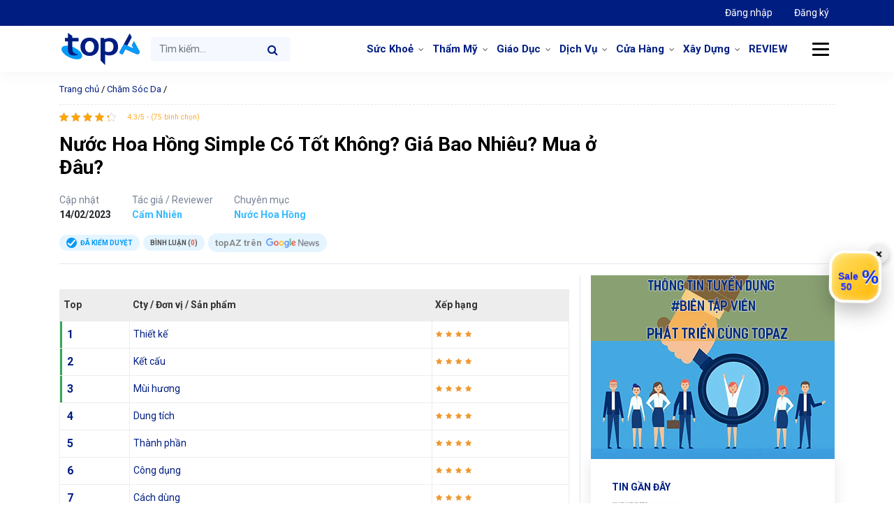

--- FILE ---
content_type: text/html; charset=UTF-8
request_url: https://topaz.vn/nuoc-hoa-hong-simple-8805.html
body_size: 20830
content:
<!doctype html><html lang="vi"><head><meta charset="UTF-8"><meta name="viewport" content="width=device-width, initial-scale=1"><meta name="p:domain_verify" content="4cf3b20325b6058c70ebdaf9299f2a93"/><link rel="icon" href="https://topaz.vn/wp-content/themes/topaz/images/favicon.png"/><link rel="apple-touch-icon-precomposed" href="https://topaz.vn/wp-content/themes/topaz/images/favicon.png"/><link rel="profile" href="https://gmpg.org/xfn/11"><meta name='robots' content='index, follow, max-image-preview:large, max-snippet:-1, max-video-preview:-1' /><style>img:is([sizes="auto" i],[sizes^="auto," i]){contain-intrinsic-size:3000px 1500px}</style><title>Nước Hoa Hồng Simple Có Tốt Không? Giá Bao Nhiêu? Mua ở Đâu? - topAZ Review</title><link rel="stylesheet" href="https://topaz.vn/wp-content/cache/min/1/aaad44334be46fbeefd1436ecc973146.css" data-minify="1" /><meta name="description" content="Nước hoa hồng Simple giúp cấp ẩm, làm sạch sâu, chống lão hóa, se khít các lỗ chân lông và làm đều màu da sau một thời gian ngắn sử dụng." /><link rel="canonical" href="https://topaz.vn/nuoc-hoa-hong-simple-8805.html" /><meta property="og:locale" content="vi_VN" /><meta property="og:type" content="article" /><meta property="og:title" content="Nước Hoa Hồng Simple Có Tốt Không? Giá Bao Nhiêu? Mua ở Đâu?" /><meta property="og:description" content="Nước hoa hồng Simple giúp cấp ẩm, làm sạch sâu, chống lão hóa, se khít các lỗ chân lông và làm đều màu da sau một thời gian ngắn sử dụng." /><meta property="og:url" content="https://topaz.vn/nuoc-hoa-hong-simple-8805.html" /><meta property="og:site_name" content="topAZ Review" /><meta property="article:publisher" content="https://www.facebook.com/topazreviews" /><meta property="article:published_time" content="2023-02-14T01:48:00+00:00" /><meta property="article:modified_time" content="2023-02-14T01:48:46+00:00" /><meta property="og:image" content="https://topaz.vn/wp-content/uploads/2021/11/nuoc-hoa-hong-simple-1.jpg" /><meta property="og:image:width" content="640" /><meta property="og:image:height" content="427" /><meta property="og:image:type" content="image/jpeg" /><meta name="author" content="Cẩm Nhiên" /><meta name="twitter:card" content="summary_large_image" /><meta name="twitter:creator" content="@TopazReviews" /><meta name="twitter:site" content="@TopazReviews" /><meta name="twitter:label1" content="Được viết bởi" /><meta name="twitter:data1" content="Cẩm Nhiên" /><meta name="twitter:label2" content="Ước tính thời gian đọc" /><meta name="twitter:data2" content="16 phút" /> <script type="application/ld+json" class="yoast-schema-graph">{"@context":"https://schema.org","@graph":[{"@type":"Article","@id":"https://topaz.vn/nuoc-hoa-hong-simple-8805.html#article","isPartOf":{"@id":"https://topaz.vn/nuoc-hoa-hong-simple-8805.html"},"author":{"name":"Cẩm Nhiên","@id":"/#/schema/person/35b5027b1c18b62e2e3e6ff9ae619b6b"},"headline":"Nước Hoa Hồng Simple Có Tốt Không? Giá Bao Nhiêu? Mua ở Đâu?","datePublished":"2023-02-14T01:48:00+00:00","dateModified":"2023-02-14T01:48:46+00:00","mainEntityOfPage":{"@id":"https://topaz.vn/nuoc-hoa-hong-simple-8805.html"},"wordCount":3270,"commentCount":0,"publisher":{"@id":"/#organization"},"image":{"@id":"https://topaz.vn/nuoc-hoa-hong-simple-8805.html#primaryimage"},"thumbnailUrl":"https://topaz.vn/wp-content/uploads/2021/11/nuoc-hoa-hong-simple-1.jpg","keywords":["SIMPLE"],"articleSection":["Nước Hoa Hồng"],"inLanguage":"vi","potentialAction":[{"@type":"CommentAction","name":"Comment","target":["https://topaz.vn/nuoc-hoa-hong-simple-8805.html#respond"]}]},{"@type":"WebPage","@id":"https://topaz.vn/nuoc-hoa-hong-simple-8805.html","url":"https://topaz.vn/nuoc-hoa-hong-simple-8805.html","name":"Nước Hoa Hồng Simple Có Tốt Không? Giá Bao Nhiêu? Mua ở Đâu? - topAZ Review","isPartOf":{"@id":"/#website"},"primaryImageOfPage":{"@id":"https://topaz.vn/nuoc-hoa-hong-simple-8805.html#primaryimage"},"image":{"@id":"https://topaz.vn/nuoc-hoa-hong-simple-8805.html#primaryimage"},"thumbnailUrl":"https://topaz.vn/wp-content/uploads/2021/11/nuoc-hoa-hong-simple-1.jpg","datePublished":"2023-02-14T01:48:00+00:00","dateModified":"2023-02-14T01:48:46+00:00","description":"Nước hoa hồng Simple giúp cấp ẩm, làm sạch sâu, chống lão hóa, se khít các lỗ chân lông và làm đều màu da sau một thời gian ngắn sử dụng.","breadcrumb":{"@id":"https://topaz.vn/nuoc-hoa-hong-simple-8805.html#breadcrumb"},"inLanguage":"vi","potentialAction":[{"@type":"ReadAction","target":["https://topaz.vn/nuoc-hoa-hong-simple-8805.html"]}]},{"@type":"ImageObject","inLanguage":"vi","@id":"https://topaz.vn/nuoc-hoa-hong-simple-8805.html#primaryimage","url":"https://topaz.vn/wp-content/uploads/2021/11/nuoc-hoa-hong-simple-1.jpg","contentUrl":"https://topaz.vn/wp-content/uploads/2021/11/nuoc-hoa-hong-simple-1.jpg","width":640,"height":427},{"@type":"BreadcrumbList","@id":"https://topaz.vn/nuoc-hoa-hong-simple-8805.html#breadcrumb","itemListElement":[{"@type":"ListItem","position":1,"name":"Trang chủ","item":"https://topaz.vn/"},{"@type":"ListItem","position":2,"name":"Chăm Sóc Da","item":"https://topaz.vn/chuyen-muc/cham-soc-da"},{"@type":"ListItem","position":3,"name":"Nước Hoa Hồng Simple Có Tốt Không? Giá Bao Nhiêu? Mua ở Đâu?"}]},{"@type":"WebSite","@id":"/#website","url":"/","name":"topAZ Review","description":"Đánh giá và xếp hạng TOP uy tín số 1 Việt Nam","publisher":{"@id":"/#organization"},"alternateName":"topAZ VN","potentialAction":[{"@type":"SearchAction","target":{"@type":"EntryPoint","urlTemplate":"/?s={search_term_string}"},"query-input":{"@type":"PropertyValueSpecification","valueRequired":true,"valueName":"search_term_string"}}],"inLanguage":"vi"},{"@type":"Organization","@id":"/#organization","name":"topAZ Review","alternateName":"topAZ VN","url":"/","logo":{"@type":"ImageObject","inLanguage":"vi","@id":"/#/schema/logo/image/","url":"https://topaz.vn/wp-content/uploads/2021/12/logo-seo-topaz.jpg","contentUrl":"https://topaz.vn/wp-content/uploads/2021/12/logo-seo-topaz.jpg","width":500,"height":379,"caption":"topAZ Review"},"image":{"@id":"/#/schema/logo/image/"},"sameAs":["https://www.facebook.com/topazreviews","https://x.com/TopazReviews"],"publishingPrinciples":"https://topaz.vn/chinh-sach-bien-tap-tieu-chuan","ethicsPolicy":"https://topaz.vn/chinh-sach-dao-duc","diversityPolicy":"https://topaz.vn/cau-truc-thanh-phan-phan-tich-bai-danh-gia","diversityStaffingReport":"https://topaz.vn/doi-ngu-nhan-su"},{"@type":"Person","@id":"/#/schema/person/35b5027b1c18b62e2e3e6ff9ae619b6b","name":"Cẩm Nhiên","image":{"@type":"ImageObject","inLanguage":"vi","@id":"/#/schema/person/image/","url":"https://secure.gravatar.com/avatar/4697fbfbe7a74d8ad5ab76cca1a4e568dd237fd7fc08462a1f51d033db7d5acc?s=96&d=identicon&r=g","contentUrl":"https://secure.gravatar.com/avatar/4697fbfbe7a74d8ad5ab76cca1a4e568dd237fd7fc08462a1f51d033db7d5acc?s=96&d=identicon&r=g","caption":"Cẩm Nhiên"},"url":"https://topaz.vn/author/nhienvo"}]}</script> <style id='classic-theme-styles-inline-css' type='text/css'>
/*! This file is auto-generated */
.wp-block-button__link{color:#fff;background-color:#32373c;border-radius:9999px;box-shadow:none;text-decoration:none;padding:calc(.667em + 2px) calc(1.333em + 2px);font-size:1.125em}.wp-block-file__button{background:#32373c;color:#fff;text-decoration:none}</style><style id='global-styles-inline-css' type='text/css'>:root{--wp--preset--aspect-ratio--square:1;--wp--preset--aspect-ratio--4-3:4/3;--wp--preset--aspect-ratio--3-4:3/4;--wp--preset--aspect-ratio--3-2:3/2;--wp--preset--aspect-ratio--2-3:2/3;--wp--preset--aspect-ratio--16-9:16/9;--wp--preset--aspect-ratio--9-16:9/16;--wp--preset--color--black:#000;--wp--preset--color--cyan-bluish-gray:#abb8c3;--wp--preset--color--white:#fff;--wp--preset--color--pale-pink:#f78da7;--wp--preset--color--vivid-red:#cf2e2e;--wp--preset--color--luminous-vivid-orange:#ff6900;--wp--preset--color--luminous-vivid-amber:#fcb900;--wp--preset--color--light-green-cyan:#7bdcb5;--wp--preset--color--vivid-green-cyan:#00d084;--wp--preset--color--pale-cyan-blue:#8ed1fc;--wp--preset--color--vivid-cyan-blue:#0693e3;--wp--preset--color--vivid-purple:#9b51e0;--wp--preset--gradient--vivid-cyan-blue-to-vivid-purple:linear-gradient(135deg,rgba(6,147,227,1) 0%,rgb(155,81,224) 100%);--wp--preset--gradient--light-green-cyan-to-vivid-green-cyan:linear-gradient(135deg,rgb(122,220,180) 0%,rgb(0,208,130) 100%);--wp--preset--gradient--luminous-vivid-amber-to-luminous-vivid-orange:linear-gradient(135deg,rgba(252,185,0,1) 0%,rgba(255,105,0,1) 100%);--wp--preset--gradient--luminous-vivid-orange-to-vivid-red:linear-gradient(135deg,rgba(255,105,0,1) 0%,rgb(207,46,46) 100%);--wp--preset--gradient--very-light-gray-to-cyan-bluish-gray:linear-gradient(135deg,rgb(238,238,238) 0%,rgb(169,184,195) 100%);--wp--preset--gradient--cool-to-warm-spectrum:linear-gradient(135deg,rgb(74,234,220) 0%,rgb(151,120,209) 20%,rgb(207,42,186) 40%,rgb(238,44,130) 60%,rgb(251,105,98) 80%,rgb(254,248,76) 100%);--wp--preset--gradient--blush-light-purple:linear-gradient(135deg,rgb(255,206,236) 0%,rgb(152,150,240) 100%);--wp--preset--gradient--blush-bordeaux:linear-gradient(135deg,rgb(254,205,165) 0%,rgb(254,45,45) 50%,rgb(107,0,62) 100%);--wp--preset--gradient--luminous-dusk:linear-gradient(135deg,rgb(255,203,112) 0%,rgb(199,81,192) 50%,rgb(65,88,208) 100%);--wp--preset--gradient--pale-ocean:linear-gradient(135deg,rgb(255,245,203) 0%,rgb(182,227,212) 50%,rgb(51,167,181) 100%);--wp--preset--gradient--electric-grass:linear-gradient(135deg,rgb(202,248,128) 0%,rgb(113,206,126) 100%);--wp--preset--gradient--midnight:linear-gradient(135deg,rgb(2,3,129) 0%,rgb(40,116,252) 100%);--wp--preset--font-size--small:13px;--wp--preset--font-size--medium:20px;--wp--preset--font-size--large:36px;--wp--preset--font-size--x-large:42px;--wp--preset--spacing--20:.44rem;--wp--preset--spacing--30:.67rem;--wp--preset--spacing--40:1rem;--wp--preset--spacing--50:1.5rem;--wp--preset--spacing--60:2.25rem;--wp--preset--spacing--70:3.38rem;--wp--preset--spacing--80:5.06rem;--wp--preset--shadow--natural:6px 6px 9px rgba(0,0,0,.2);--wp--preset--shadow--deep:12px 12px 50px rgba(0,0,0,.4);--wp--preset--shadow--sharp:6px 6px 0 rgba(0,0,0,.2);--wp--preset--shadow--outlined:6px 6px 0 -3px rgba(255,255,255,1),6px 6px rgba(0,0,0,1);--wp--preset--shadow--crisp:6px 6px 0 rgba(0,0,0,1)}:where(.is-layout-flex){gap:.5em}:where(.is-layout-grid){gap:.5em}body .is-layout-flex{display:flex}.is-layout-flex{flex-wrap:wrap;align-items:center}.is-layout-flex>:is(*,div){margin:0}body .is-layout-grid{display:grid}.is-layout-grid>:is(*,div){margin:0}:where(.wp-block-columns.is-layout-flex){gap:2em}:where(.wp-block-columns.is-layout-grid){gap:2em}:where(.wp-block-post-template.is-layout-flex){gap:1.25em}:where(.wp-block-post-template.is-layout-grid){gap:1.25em}.has-black-color{color:var(--wp--preset--color--black)!important}.has-cyan-bluish-gray-color{color:var(--wp--preset--color--cyan-bluish-gray)!important}.has-white-color{color:var(--wp--preset--color--white)!important}.has-pale-pink-color{color:var(--wp--preset--color--pale-pink)!important}.has-vivid-red-color{color:var(--wp--preset--color--vivid-red)!important}.has-luminous-vivid-orange-color{color:var(--wp--preset--color--luminous-vivid-orange)!important}.has-luminous-vivid-amber-color{color:var(--wp--preset--color--luminous-vivid-amber)!important}.has-light-green-cyan-color{color:var(--wp--preset--color--light-green-cyan)!important}.has-vivid-green-cyan-color{color:var(--wp--preset--color--vivid-green-cyan)!important}.has-pale-cyan-blue-color{color:var(--wp--preset--color--pale-cyan-blue)!important}.has-vivid-cyan-blue-color{color:var(--wp--preset--color--vivid-cyan-blue)!important}.has-vivid-purple-color{color:var(--wp--preset--color--vivid-purple)!important}.has-black-background-color{background-color:var(--wp--preset--color--black)!important}.has-cyan-bluish-gray-background-color{background-color:var(--wp--preset--color--cyan-bluish-gray)!important}.has-white-background-color{background-color:var(--wp--preset--color--white)!important}.has-pale-pink-background-color{background-color:var(--wp--preset--color--pale-pink)!important}.has-vivid-red-background-color{background-color:var(--wp--preset--color--vivid-red)!important}.has-luminous-vivid-orange-background-color{background-color:var(--wp--preset--color--luminous-vivid-orange)!important}.has-luminous-vivid-amber-background-color{background-color:var(--wp--preset--color--luminous-vivid-amber)!important}.has-light-green-cyan-background-color{background-color:var(--wp--preset--color--light-green-cyan)!important}.has-vivid-green-cyan-background-color{background-color:var(--wp--preset--color--vivid-green-cyan)!important}.has-pale-cyan-blue-background-color{background-color:var(--wp--preset--color--pale-cyan-blue)!important}.has-vivid-cyan-blue-background-color{background-color:var(--wp--preset--color--vivid-cyan-blue)!important}.has-vivid-purple-background-color{background-color:var(--wp--preset--color--vivid-purple)!important}.has-black-border-color{border-color:var(--wp--preset--color--black)!important}.has-cyan-bluish-gray-border-color{border-color:var(--wp--preset--color--cyan-bluish-gray)!important}.has-white-border-color{border-color:var(--wp--preset--color--white)!important}.has-pale-pink-border-color{border-color:var(--wp--preset--color--pale-pink)!important}.has-vivid-red-border-color{border-color:var(--wp--preset--color--vivid-red)!important}.has-luminous-vivid-orange-border-color{border-color:var(--wp--preset--color--luminous-vivid-orange)!important}.has-luminous-vivid-amber-border-color{border-color:var(--wp--preset--color--luminous-vivid-amber)!important}.has-light-green-cyan-border-color{border-color:var(--wp--preset--color--light-green-cyan)!important}.has-vivid-green-cyan-border-color{border-color:var(--wp--preset--color--vivid-green-cyan)!important}.has-pale-cyan-blue-border-color{border-color:var(--wp--preset--color--pale-cyan-blue)!important}.has-vivid-cyan-blue-border-color{border-color:var(--wp--preset--color--vivid-cyan-blue)!important}.has-vivid-purple-border-color{border-color:var(--wp--preset--color--vivid-purple)!important}.has-vivid-cyan-blue-to-vivid-purple-gradient-background{background:var(--wp--preset--gradient--vivid-cyan-blue-to-vivid-purple)!important}.has-light-green-cyan-to-vivid-green-cyan-gradient-background{background:var(--wp--preset--gradient--light-green-cyan-to-vivid-green-cyan)!important}.has-luminous-vivid-amber-to-luminous-vivid-orange-gradient-background{background:var(--wp--preset--gradient--luminous-vivid-amber-to-luminous-vivid-orange)!important}.has-luminous-vivid-orange-to-vivid-red-gradient-background{background:var(--wp--preset--gradient--luminous-vivid-orange-to-vivid-red)!important}.has-very-light-gray-to-cyan-bluish-gray-gradient-background{background:var(--wp--preset--gradient--very-light-gray-to-cyan-bluish-gray)!important}.has-cool-to-warm-spectrum-gradient-background{background:var(--wp--preset--gradient--cool-to-warm-spectrum)!important}.has-blush-light-purple-gradient-background{background:var(--wp--preset--gradient--blush-light-purple)!important}.has-blush-bordeaux-gradient-background{background:var(--wp--preset--gradient--blush-bordeaux)!important}.has-luminous-dusk-gradient-background{background:var(--wp--preset--gradient--luminous-dusk)!important}.has-pale-ocean-gradient-background{background:var(--wp--preset--gradient--pale-ocean)!important}.has-electric-grass-gradient-background{background:var(--wp--preset--gradient--electric-grass)!important}.has-midnight-gradient-background{background:var(--wp--preset--gradient--midnight)!important}.has-small-font-size{font-size:var(--wp--preset--font-size--small)!important}.has-medium-font-size{font-size:var(--wp--preset--font-size--medium)!important}.has-large-font-size{font-size:var(--wp--preset--font-size--large)!important}.has-x-large-font-size{font-size:var(--wp--preset--font-size--x-large)!important}:where(.wp-block-post-template.is-layout-flex){gap:1.25em}:where(.wp-block-post-template.is-layout-grid){gap:1.25em}:where(.wp-block-columns.is-layout-flex){gap:2em}:where(.wp-block-columns.is-layout-grid){gap:2em}:root :where(.wp-block-pullquote){font-size:1.5em;line-height:1.6}</style><style id='akismet-widget-style-inline-css' type='text/css'>.a-stats{--akismet-color-mid-green:#357b49;--akismet-color-white:#fff;--akismet-color-light-grey:#f6f7f7;max-width:350px;width:auto}.a-stats *{all:unset;box-sizing:border-box}.a-stats strong{font-weight:600}.a-stats a.a-stats__link,.a-stats a.a-stats__link:visited,.a-stats a.a-stats__link:active{background:var(--akismet-color-mid-green);border:none;box-shadow:none;border-radius:8px;color:var(--akismet-color-white);cursor:pointer;display:block;font-family:-apple-system,BlinkMacSystemFont,'Segoe UI','Roboto','Oxygen-Sans','Ubuntu','Cantarell','Helvetica Neue',sans-serif;font-weight:500;padding:12px;text-align:center;text-decoration:none;transition:all 0.2s ease}.widget .a-stats a.a-stats__link:focus{background:var(--akismet-color-mid-green);color:var(--akismet-color-white);text-decoration:none}.a-stats a.a-stats__link:hover{filter:brightness(110%);box-shadow:0 4px 12px rgba(0,0,0,.06),0 0 2px rgba(0,0,0,.16)}.a-stats .count{color:var(--akismet-color-white);display:block;font-size:1.5em;line-height:1.4;padding:0 13px;white-space:nowrap}</style>  <script type="text/javascript" id="loadmore-js-extra">/* <![CDATA[ */ var loadmore_params = {"ajaxurl":"https:\/\/topaz.vn\/wp-admin\/admin-ajax.php","posts":"{\"p\":8805,\"page\":0,\"name\":\"nuoc-hoa-hong-simple\",\"error\":\"\",\"m\":\"\",\"post_parent\":\"\",\"subpost\":\"\",\"subpost_id\":\"\",\"attachment\":\"\",\"attachment_id\":0,\"pagename\":\"\",\"page_id\":0,\"second\":\"\",\"minute\":\"\",\"hour\":\"\",\"day\":0,\"monthnum\":0,\"year\":0,\"w\":0,\"category_name\":\"\",\"tag\":\"\",\"cat\":\"\",\"tag_id\":\"\",\"author\":\"\",\"author_name\":\"\",\"feed\":\"\",\"tb\":\"\",\"paged\":0,\"meta_key\":\"\",\"meta_value\":\"\",\"preview\":\"\",\"s\":\"\",\"sentence\":\"\",\"title\":\"\",\"fields\":\"all\",\"menu_order\":\"\",\"embed\":\"\",\"category__in\":[],\"category__not_in\":[],\"category__and\":[],\"post__in\":[],\"post__not_in\":[],\"post_name__in\":[],\"tag__in\":[],\"tag__not_in\":[],\"tag__and\":[],\"tag_slug__in\":[],\"tag_slug__and\":[],\"post_parent__in\":[],\"post_parent__not_in\":[],\"author__in\":[],\"author__not_in\":[],\"search_columns\":[],\"ignore_sticky_posts\":false,\"suppress_filters\":false,\"cache_results\":true,\"update_post_term_cache\":true,\"update_menu_item_cache\":false,\"lazy_load_term_meta\":true,\"update_post_meta_cache\":true,\"post_type\":\"\",\"posts_per_page\":12,\"nopaging\":false,\"comments_per_page\":\"50\",\"no_found_rows\":false,\"order\":\"DESC\"}","current_page":"1","max_page":"0"}; /* ]]> */</script>  <link rel="https://api.w.org/" href="https://topaz.vn/wp-json/" /><link rel="alternate" title="JSON" type="application/json" href="https://topaz.vn/wp-json/wp/v2/posts/8805" /><script type="application/ld+json">{
    "@context": "https://schema.org/",
    "@type": "CreativeWorkSeries",
    "name": "Nước Hoa Hồng Simple Có Tốt Không? Giá Bao Nhiêu? Mua ở Đâu?",
    "aggregateRating": {
        "@type": "AggregateRating",
        "ratingValue": "4.3",
        "bestRating": "5",
        "ratingCount": "75"
    }
}</script> <link rel="dns-prefetch" href="https://fonts.gstatic.com"><link rel="preconnect" href="https://fonts.gstatic.com" crossorigin="anonymous"><link rel="preload" href="https://fonts.googleapis.com/css?family=Roboto%3A300%2C400%2C400i%2C500%2C700%2C700i%2C900&#038;subset=vietnamese" as="fetch" crossorigin="anonymous">  <link rel="icon" href="https://topaz.vn/wp-content/uploads/2024/05/cropped-favicon-32x32.png" sizes="32x32" /><link rel="icon" href="https://topaz.vn/wp-content/uploads/2024/05/cropped-favicon-192x192.png" sizes="192x192" /><link rel="apple-touch-icon" href="https://topaz.vn/wp-content/uploads/2024/05/cropped-favicon-180x180.png" /><meta name="msapplication-TileImage" content="https://topaz.vn/wp-content/uploads/2024/05/cropped-favicon-270x270.png" /> <noscript><style id="rocket-lazyload-nojs-css">.rll-youtube-player,[data-lazy-src]{display:none!important}</style></noscript>  <script>(function(w,d,s,l,i){w[l]=w[l]||[];w[l].push({'gtm.start':
new Date().getTime(),event:'gtm.js'});var f=d.getElementsByTagName(s)[0],
j=d.createElement(s),dl=l!='dataLayer'?'&l='+l:'';j.async=true;j.src=
'https://www.googletagmanager.com/gtm.js?id='+i+dl;f.parentNode.insertBefore(j,f);
})(window,document,'script','dataLayer','GTM-KCB34Q7Q');</script> </head><body class="wp-singular post-template-default single single-post postid-8805 single-format-standard wp-theme-topaz no-sidebar"> <noscript><iframe src="https://www.googletagmanager.com/ns.html?id=GTM-KCB34Q7Q" height="0" width="0" style="display:none;visibility:hidden"></iframe></noscript><header class="page-header" id="page-header"><nav class="navbar navbar-expand top-nav"><div class="container"><ul class="nav navbar-nav ml-auto"><li class="nav-item active"> <a class="nav-link" href="https://doanhnghiep.topaz.vn" target="_blank"> Đăng nhập </a></li><li class="nav-item"> <a class="nav-link" href="https://doanhnghiep.topaz.vn/register" target="_blank"> Đăng ký </a></li></ul></div></nav><nav class="navbar navbar-expand-md primary-nav" id="primary-nav"><div class="container"> <a class="navbar-brand" href="https://topaz.vn"> topAZ Review </a><form class="form-inline search-form search-form-mobile d-block d-sm-none d-md-none" method="GET" action="https://topaz.vn"> <input name="s" class="form-control " type="text" placeholder="Tìm kiếm..."> <button class="btn btn-search" type="submit"> <i class="fa fa-search" aria-hidden="true"></i> </button></form> <button class="navbar-toggler d-lg-none" type="button" data-toggle="collapse" data-target="#primary-nav-collapse" aria-controls="primary-nav-collapse" aria-expanded="false" aria-label="Toggle navigation"> <span class="navbar-toggler-icon"> </span> </button><div class="collapse navbar-collapse" id="primary-nav-collapse"><form class="form-inline search-form" method="GET" action="https://topaz.vn"> <input name="s" class="form-control " type="text" placeholder="Tìm kiếm..."> <button class="btn btn-search" type="submit"> <i class="fa fa-search" aria-hidden="true"></i> </button></form><ul id="menu-menu-danh-muc" class="navbar-nav ml-auto "><li id="menu-item-18416" class="menu-item menu-item-type-custom menu-item-object-custom menu-item-has-children menu-item-18416 nav-item dropdown"><a href="https://topaz.vn/chu-de-toplist/suc-khoe" class="nav-link dropdown-toggle" data-toggle="dropdown">Sức Khoẻ</a><div class="dropdown-menu"> <a href="https://topaz.vn/chu-de-toplist/suc-khoe/nha-thuoc" class="dropdown-item menu-item menu-item-type-custom menu-item-object-custom menu-item-18417">Nhà Thuốc</a><a href="https://topaz.vn/chu-de-toplist/suc-khoe/nha-khoa" class="dropdown-item menu-item menu-item-type-custom menu-item-object-custom menu-item-18418">Nha Khoa</a><a href="https://topaz.vn/chu-de-toplist/suc-khoe/phong-kham" class="dropdown-item menu-item menu-item-type-custom menu-item-object-custom menu-item-18436">Phòng Khám</a></div><li id="menu-item-18419" class="menu-item menu-item-type-custom menu-item-object-custom menu-item-has-children menu-item-18419 nav-item dropdown"><a href="https://topaz.vn/chu-de-toplist/tham-my" class="nav-link dropdown-toggle" data-toggle="dropdown">Thẩm Mỹ</a><div class="dropdown-menu"> <a href="https://topaz.vn/chu-de-toplist/tham-my/nang-mui" class="dropdown-item menu-item menu-item-type-custom menu-item-object-custom menu-item-18420">Nâng Mũi</a><a href="https://topaz.vn/chu-de-toplist/tham-my/nang-nguc" class="dropdown-item menu-item menu-item-type-custom menu-item-object-custom menu-item-18421">Nâng Ngực</a><a href="https://topaz.vn/chu-de-toplist/tham-my/nhan-mi" class="dropdown-item menu-item menu-item-type-custom menu-item-object-custom menu-item-18422">Nhấn Mí</a></div><li id="menu-item-18423" class="menu-item menu-item-type-custom menu-item-object-custom menu-item-has-children menu-item-18423 nav-item dropdown"><a href="https://topaz.vn/chu-de-toplist/giao-duc" class="nav-link dropdown-toggle" data-toggle="dropdown">Giáo Dục</a><div class="dropdown-menu"> <a href="https://topaz.vn/chu-de-toplist/giao-duc/trung-tam-ngoai-ngu" class="dropdown-item menu-item menu-item-type-custom menu-item-object-custom menu-item-18424">Trung Tâm Ngoại Ngữ</a><a href="https://topaz.vn/chu-de-toplist/giao-duc/du-hoc" class="dropdown-item menu-item menu-item-type-custom menu-item-object-custom menu-item-18425">Du Học</a><a href="https://topaz.vn/chu-de-toplist/giao-duc/day-nghe" class="dropdown-item menu-item menu-item-type-custom menu-item-object-custom menu-item-18426">Dạy Nghề</a><a href="https://topaz.vn/chu-de-toplist/giao-duc/trung-tam-gia-su" class="dropdown-item menu-item menu-item-type-custom menu-item-object-custom menu-item-18427">Trung Tâm Gia Sư</a></div><li id="menu-item-18428" class="menu-item menu-item-type-custom menu-item-object-custom menu-item-has-children menu-item-18428 nav-item dropdown"><a href="https://topaz.vn/chu-de-toplist/dich-vu" class="nav-link dropdown-toggle" data-toggle="dropdown">Dịch Vụ</a><div class="dropdown-menu"> <a href="https://topaz.vn/chu-de-toplist/dich-vu/van-tai" class="dropdown-item menu-item menu-item-type-custom menu-item-object-custom menu-item-18738">Vận Tải</a><a href="https://topaz.vn/chu-de-toplist/dich-vu/ve-sinh" class="dropdown-item menu-item menu-item-type-custom menu-item-object-custom menu-item-23928">Vệ Sinh</a><a href="https://topaz.vn/chu-de-toplist/dich-vu/in-an-quang-cao" class="dropdown-item menu-item menu-item-type-custom menu-item-object-custom menu-item-24268">In Ấn &#038; Quảng Cáo</a><a href="https://topaz.vn/chu-de-toplist/dich-vu/chup-anh-quay-phim" class="dropdown-item menu-item menu-item-type-custom menu-item-object-custom menu-item-25806">Chụp Ảnh &#038; Quay Phim</a><a href="https://topaz.vn/chu-de-toplist/dich-vu/dich-thuat" class="dropdown-item menu-item menu-item-type-custom menu-item-object-custom menu-item-18429">Dịch Thuật</a><a href="https://topaz.vn/chu-de-toplist/dich-vu/may-tinh-may-in" class="dropdown-item menu-item menu-item-type-custom menu-item-object-custom menu-item-18474">Máy tính &#8211; Máy in</a><a href="https://topaz.vn/chu-de-toplist/dich-vu/cham-soc-xe" class="dropdown-item menu-item menu-item-type-custom menu-item-object-custom menu-item-18430">Chăm Sóc Xe</a></div><li id="menu-item-18432" class="menu-item menu-item-type-custom menu-item-object-custom menu-item-has-children menu-item-18432 nav-item dropdown"><a href="https://topaz.vn/chu-de-toplist/cua-hang" class="nav-link dropdown-toggle" data-toggle="dropdown">Cửa Hàng</a><div class="dropdown-menu"> <a href="https://topaz.vn/chu-de-toplist/cua-hang/thoi-trang" class="dropdown-item menu-item menu-item-type-custom menu-item-object-custom menu-item-18433">Thời Trang</a><a href="https://topaz.vn/chu-de-toplist/cua-hang/shop-hoa" class="dropdown-item menu-item menu-item-type-custom menu-item-object-custom menu-item-18434">Shop Hoa</a><a href="https://topaz.vn/chu-de-toplist/nganh-xay-dung/trang-tri-noi-that" class="dropdown-item menu-item menu-item-type-custom menu-item-object-custom menu-item-18435">Trang Trí Nội Thất</a><a href="https://topaz.vn/chu-de-toplist/cua-hang/thu-cung" class="dropdown-item menu-item menu-item-type-custom menu-item-object-custom menu-item-18431">Thú Cưng</a></div><li id="menu-item-38109" class="menu-item menu-item-type-custom menu-item-object-custom menu-item-has-children menu-item-38109 nav-item dropdown"><a href="https://topaz.vn/chu-de-toplist/nganh-xay-dung" class="nav-link dropdown-toggle" data-toggle="dropdown">Xây Dựng</a><div class="dropdown-menu"> <a href="https://topaz.vn/chu-de-toplist/nganh-xay-dung/trang-tri-noi-that" class="dropdown-item menu-item menu-item-type-custom menu-item-object-custom menu-item-38110">Trang Trí Nội Thất</a></div><li id="menu-item-17808" class="menu-item menu-item-type-custom menu-item-object-custom menu-item-17808 nav-item"><a href="https://topaz.vn/review" class="nav-link">REVIEW</a></ul></div> <button class="btn btn-menu-cat"> <span class="icon-line"></span> </button><div class="mega-wrap"><div class="row"><div class="col-md-2 col-6 widget"><div class="widget-title"><a href="https://topaz.vn/chuyen-muc/cham-soc-da">Chăm Sóc Da</a></div><div class="widget-content"><ul class=''><li class=''><a href='https://topaz.vn/chuyen-muc/cham-soc-da/da-mun'>Da Mụn</a></li><li class=''><a href='https://topaz.vn/chuyen-muc/cham-soc-da/kem-tri-seo'>Kem Trị Sẹo</a></li><li class=''><a href='https://topaz.vn/chuyen-muc/cham-soc-da/nuoc-hoa-hong'>Nước Hoa Hồng</a></li><li class=''><a href='https://topaz.vn/chuyen-muc/cham-soc-da/nuoc-tay-trang'>Nước Tẩy Trang</a></li><li class=''><a href='https://topaz.vn/chuyen-muc/cham-soc-da/son-duong-moi'>Son Dưỡng Môi</a></li><li class=''><a href='https://topaz.vn/chuyen-muc/cham-soc-da/sua-rua-mat'>Sữa Rửa Mặt</a></li><li class=''><a href='https://topaz.vn/chuyen-muc/cham-soc-da/tay-te-bao-chet'>Tẩy Tế Bào Chết</a></li><li class=''><a href='https://topaz.vn/chuyen-muc/cham-soc-da/xit-khoang'>Xịt Khoáng</a></li></ul></div></div><div class="col-md-2 col-6 widget"><div class="widget-title"><a href="https://topaz.vn/chuyen-muc/me-be">Mẹ và Bé</a></div><div class="widget-content"><ul class=''></ul></div></div><div class="col-md-2 col-6 widget"><div class="widget-title"><a href="https://topaz.vn/chuyen-muc/cham-soc-toc">Chăm Sóc Tóc</a></div><div class="widget-content"><ul class=''></ul></div></div><div class="col-md-2 col-6 widget"><div class="widget-title"><a href="https://topaz.vn/chuyen-muc/do-gia-dung">Đồ Gia Dụng</a></div><div class="widget-content"><ul class=''></ul></div></div><div class="col-md-2 col-6 widget"><div class="widget-title"><a href="https://topaz.vn/chuyen-muc/thiet-bi-y-te">Thiết Bị Y Tế</a></div><div class="widget-content"><ul class=''></ul></div></div></div></div></div></nav></header><main class="page-content"><div class="container"><nav class="breadcrumb" id="breadcrumbs"><span><span><a href="https://topaz.vn/">Trang chủ</a></span> / <span><a href="https://topaz.vn/chuyen-muc/cham-soc-da">Chăm Sóc Da</a></span> / <span class="breadcrumb_last" aria-current="page">Nước Hoa Hồng Simple Có Tốt Không? Giá Bao Nhiêu? Mua ở Đâu?</span></span></nav><div class="single-header pb-3"><div class="row align-items-center"><div class="col-md-9 col-title"><div class="rating"><div class="kk-star-ratings kksr-template" data-payload='{&quot;id&quot;:&quot;8805&quot;,&quot;slug&quot;:&quot;default&quot;,&quot;ignore&quot;:&quot;&quot;,&quot;reference&quot;:&quot;template&quot;,&quot;align&quot;:&quot;&quot;,&quot;class&quot;:&quot;&quot;,&quot;count&quot;:&quot;75&quot;,&quot;legendonly&quot;:&quot;&quot;,&quot;readonly&quot;:&quot;&quot;,&quot;score&quot;:&quot;4.3&quot;,&quot;starsonly&quot;:&quot;&quot;,&quot;valign&quot;:&quot;&quot;,&quot;best&quot;:&quot;5&quot;,&quot;gap&quot;:&quot;4&quot;,&quot;greet&quot;:&quot;Đánh Giá&quot;,&quot;legend&quot;:&quot;4.3\/5 - (75 bình chọn)&quot;,&quot;size&quot;:&quot;13&quot;,&quot;title&quot;:&quot;Nước Hoa Hồng Simple Có Tốt Không? Giá Bao Nhiêu? Mua ở Đâu?&quot;,&quot;width&quot;:&quot;71.1&quot;,&quot;_legend&quot;:&quot;{score}\/{best} - ({count} {votes})&quot;,&quot;font_factor&quot;:&quot;1.25&quot;}'><div class="kksr-stars"><div class="kksr-stars-inactive"><div class="kksr-star" data-star="1" style="padding-right: 4px"><div class="kksr-icon" style="width: 13px; height: 13px;"></div></div><div class="kksr-star" data-star="2" style="padding-right: 4px"><div class="kksr-icon" style="width: 13px; height: 13px;"></div></div><div class="kksr-star" data-star="3" style="padding-right: 4px"><div class="kksr-icon" style="width: 13px; height: 13px;"></div></div><div class="kksr-star" data-star="4" style="padding-right: 4px"><div class="kksr-icon" style="width: 13px; height: 13px;"></div></div><div class="kksr-star" data-star="5" style="padding-right: 4px"><div class="kksr-icon" style="width: 13px; height: 13px;"></div></div></div><div class="kksr-stars-active" style="width: 71.1px;"><div class="kksr-star" style="padding-right: 4px"><div class="kksr-icon" style="width: 13px; height: 13px;"></div></div><div class="kksr-star" style="padding-right: 4px"><div class="kksr-icon" style="width: 13px; height: 13px;"></div></div><div class="kksr-star" style="padding-right: 4px"><div class="kksr-icon" style="width: 13px; height: 13px;"></div></div><div class="kksr-star" style="padding-right: 4px"><div class="kksr-icon" style="width: 13px; height: 13px;"></div></div><div class="kksr-star" style="padding-right: 4px"><div class="kksr-icon" style="width: 13px; height: 13px;"></div></div></div></div><div class="kksr-legend" style="font-size: 10.4px;"> 4.3/5 - (75 bình chọn)</div></div></div><h1 class="single-page-title"> Nước Hoa Hồng Simple Có Tốt Không? Giá Bao Nhiêu? Mua ở Đâu?</h1><div class="d-flex meta-header"><div class="meta-item"> <span class="text">Cập nhật</span> <span class="value"> 14/02/2023 </span></div><div class="meta-item"> <span class="text">Tác giả / Reviewer</span> <span class="value"> <a href="https://topaz.vn/author/nhienvo" class="author" rel="author"> Cẩm Nhiên </a> </span></div><div class="meta-item"> <span class="text">Chuyên mục</span> <span class="value"> <a href="https://topaz.vn/chuyen-muc/cham-soc-da/nuoc-hoa-hong" class="post-cat"> Nước Hoa Hồng </a> </span></div></div><div class="post-meta-bottom clearfix mt-3 d-flex align-items-center"> <span class="verifired"> <span class="check"></span> Đã kiểm duyệt </span> <span class="verifired" style="margin-left: 5px;"> <a href="#comments" style="color: #525252;">Bình luận (<span class="comment-count" style="color: #ff4e41;">0</span>)</a> </span> <span class="verifired" style="margin-left: 5px;"> <span style="margin-right: 5px; text-transform: none; font-size: 13px; color: #898c8f;">topAZ trên</span> <a href="https://news.google.com/publications/CAAqBwgKMLyF1gsw1KDtAw" rel="nofollow" target="_blank"> <img src="data:image/svg+xml,%3Csvg%20xmlns='http://www.w3.org/2000/svg'%20viewBox='0%200%2078%200'%3E%3C/svg%3E" alt="topAZ Review trên Google News" width="78" data-lazy-src="/wp-content/themes/topaz/images/logo-Google-News.png" /><noscript><img src="/wp-content/themes/topaz/images/logo-Google-News.png" alt="topAZ Review trên Google News" width="78" /></noscript> </a> </span></div></div></div></div><div class="row pt-3 single-post-content"><div class="col-md-8"><div class="entry"><table class="top-rank"><tbody><tr class="item heading-top"><th>Top</th><th>Cty / Đơn vị / Sản phẩm</th><th class="tc-review">Xếp hạng</th></tr><tr class="item top-1"><td><a href="#head-top-0">1</a></td><td class="name"><a style="color: #011e82;" href="#head-top-0">Thiết kế</a></td><td class="review"><i class="fa fa-star" aria-hidden="true"></i><i class="fa fa-star" aria-hidden="true"></i><i class="fa fa-star" aria-hidden="true"></i><i class="fa fa-star" aria-hidden="true"></i></td></tr><tr class="item top-2"><td><a href="#head-top-1">2</a></td><td class="name"><a style="color: #011e82;" href="#head-top-1">Kết cấu</a></td><td class="review"><i class="fa fa-star" aria-hidden="true"></i><i class="fa fa-star" aria-hidden="true"></i><i class="fa fa-star" aria-hidden="true"></i><i class="fa fa-star" aria-hidden="true"></i></td></tr><tr class="item top-3"><td><a href="#head-top-2">3</a></td><td class="name"><a style="color: #011e82;" href="#head-top-2">Mùi hương</a></td><td class="review"><i class="fa fa-star" aria-hidden="true"></i><i class="fa fa-star" aria-hidden="true"></i><i class="fa fa-star" aria-hidden="true"></i><i class="fa fa-star" aria-hidden="true"></i></td></tr><tr class="item top-4"><td><a href="#head-top-3">4</a></td><td class="name"><a style="color: #011e82;" href="#head-top-3">Dung tích</a></td><td class="review"><i class="fa fa-star" aria-hidden="true"></i><i class="fa fa-star" aria-hidden="true"></i><i class="fa fa-star" aria-hidden="true"></i><i class="fa fa-star" aria-hidden="true"></i></td></tr><tr class="item top-5"><td><a href="#head-top-4">5</a></td><td class="name"><a style="color: #011e82;" href="#head-top-4">Thành phần</a></td><td class="review"><i class="fa fa-star" aria-hidden="true"></i><i class="fa fa-star" aria-hidden="true"></i><i class="fa fa-star" aria-hidden="true"></i><i class="fa fa-star" aria-hidden="true"></i></td></tr><tr class="item top-6"><td><a href="#head-top-5">6</a></td><td class="name"><a style="color: #011e82;" href="#head-top-5">Công dụng</a></td><td class="review"><i class="fa fa-star" aria-hidden="true"></i><i class="fa fa-star" aria-hidden="true"></i><i class="fa fa-star" aria-hidden="true"></i><i class="fa fa-star" aria-hidden="true"></i></td></tr><tr class="item top-7"><td><a href="#head-top-6">7</a></td><td class="name"><a style="color: #011e82;" href="#head-top-6">Cách dùng</a></td><td class="review"><i class="fa fa-star" aria-hidden="true"></i><i class="fa fa-star" aria-hidden="true"></i><i class="fa fa-star" aria-hidden="true"></i><i class="fa fa-star" aria-hidden="true"></i></td></tr><tr class="item top-8"><td><a href="#head-top-7">8</a></td><td class="name"><a style="color: #011e82;" href="#head-top-7">Ưu điểm</a></td><td class="review"><i class="fa fa-star" aria-hidden="true"></i><i class="fa fa-star" aria-hidden="true"></i><i class="fa fa-star" aria-hidden="true"></i><i class="fa fa-star" aria-hidden="true"></i></td></tr><tr class="item top-9"><td><a href="#head-top-8">9</a></td><td class="name"><a style="color: #011e82;" href="#head-top-8">Nhược điểm</a></td><td class="review"><i class="fa fa-star" aria-hidden="true"></i><i class="fa fa-star" aria-hidden="true"></i><i class="fa fa-star" aria-hidden="true"></i><i class="fa fa-star" aria-hidden="true"></i></td></tr><tr class="last"><td colspan="3">Nước hoa hồng Simple mua ở đâu? Giá bao nhiêu?<a class="note-link" href="#"> [Xem chi tiết]</a></td></tr></tbody></table><p><strong>Nước hoa hồng Simple giúp cấp ẩm, làm sạch sâu, chống lão hóa, se khít các lỗ chân lông,&#8230;. Khi sử dụng với liều lượng và tần suất hợp lí, da sẽ trở nên căng mịn, mềm mại và tươi trẻ nhờ bảng thành phần lành tính, không gây kích ứng và tổn hại cho da.</strong></p><nav class='sticky-outline'><ul class='sticky-list'><li class='item-rank heading-level-3'><a href='#head-top-0'>01</a><span class='text'>Thiết kế</span></li><li class='item-rank heading-level-3'><a href='#head-top-1'>02</a><span class='text'>Kết cấu</span></li><li class='item-rank heading-level-3'><a href='#head-top-2'>03</a><span class='text'>Mùi hương</span></li><li class='item-rank heading-level-3'><a href='#head-top-3'>04</a><span class='text'>Dung tích</span></li><li class='item-rank heading-level-3'><a href='#head-top-4'>05</a><span class='text'>Thành phần</span></li><li class='item-rank heading-level-3'><a href='#head-top-5'>06</a><span class='text'>Công dụng</span></li><li class='item-rank heading-level-3'><a href='#head-top-6'>07</a><span class='text'>Cách dùng</span></li><li class='item-rank heading-level-3'><a href='#head-top-7'>08</a><span class='text'>Ưu điểm</span></li><li class='item-rank heading-level-3'><a href='#head-top-8'>09</a><span class='text'>Nhược điểm</span></li></ul></nav><h2>Thông tin chung về nước hoa hồng Simple</h2><p><a href="https://topaz.vn/nuoc-hoa-hong-8784.html">Nước hoa hồng</a> Simple có xuất xứ từ Anh. Hiện tại, đã có mặt tại nhiều quốc gia trên thế giới, bao gồm Việt Nam. Sản phẩm được các chuyên gia và bác sĩ da liễu đánh giá cao về nhiều mặt như thành phần, công dụng, độ an toàn,&#8230;. Hứa hẹn sẽ khiến bạn cảm thấy hài lòng và thích thú khi sử dụng để chăm sóc da mỗi ngày.</p> <span class='number-top'>#01</span><h3 id='head-top-0' >Thiết kế</h3><p>Nước hoa hồng Simple có thiết kế đơn giản, nhỏ gọn và tiện dụng. Dưỡng chất được bảo quản bên trong một chai nhựa hình trụ với nắp đậy chắn chắn và có màu sắc dịu mát, dễ chịu, tươi mới. Trên thân in rõ ràng tên thương hiệu và các thông tin cơ bản, giúp bạn dễ dàng tìm hiểu và tham khảo khi có nhu cầu mua sử dụng.</p><div class="box-aff"><div class="inner"> <span class="number"> MỚI </span><div class="row align-items-center"><div class="col-md-5 product-thumb"> <img decoding="async" src="data:image/svg+xml,%3Csvg%20xmlns='http://www.w3.org/2000/svg'%20viewBox='0%200%200%200'%3E%3C/svg%3E" alt="Nước hoa hồng Simple có thiết kế đơn giản, nhỏ gọn và tiện dụng với chai nhựa hình trụ và nắp đậy chắc chắn" data-lazy-src="https://topaz.vn/wp-content/uploads/2021/11/nuoc-hoa-hong-simple-1.jpg"><noscript><img decoding="async" src="https://topaz.vn/wp-content/uploads/2021/11/nuoc-hoa-hong-simple-1.jpg" alt="Nước hoa hồng Simple có thiết kế đơn giản, nhỏ gọn và tiện dụng với chai nhựa hình trụ và nắp đậy chắc chắn"></noscript></div><div class="col-md-7 product-info-aff"><div class="product-name"> Simple Kind To Skin Soothing Facial Toner</div><div class="product-price"> <strong>Chai 200ml: 95.000 <sup>đ</sup></strong></div><div class="product-excerpt"> Nước hoa hồng Simple có thiết kế đơn giản, nhỏ gọn và tiện dụng với chai nhựa hình trụ và nắp đậy chắc chắn</div><div class="list-button-action"> <a href="https://ti.ki/N0jA3p2z/673E229E" target="_blank" rel="sponsored" class="btn btn-aff"> <i class="fa fa-external-link" aria-hidden="true"></i> ĐẶT HÀNG ƯU ĐÃi TỪ TIKI </a> <a href="https://c.lazada.vn/t/c.00CqKa?url=https://www.lazada.vn/products/hcmnuoc-hoa-hong-simple-kind-to-skin-soothing-facial-toner-i475356131-s906644423.html" target="_blank" rel="sponsored" class="btn btn-aff"> <i class="fa fa-external-link" aria-hidden="true"></i> ĐẶT HÀNG ƯU ĐÃI TỪ LAZADA </a> <a href="https://shorten.asia/5dcnTJPf" target="_blank" rel="sponsored" class="btn btn-aff"> <i class="fa fa-external-link" aria-hidden="true"></i> ĐẶT HÀNG ƯU ĐÃI TỪ SHOPEE </a></div></div></div></div></div><p><span id="more-8805"></span></p> <span class='number-top'>#02</span><h3 id='head-top-1' >Kết cấu</h3><p>Nước hoa hồng Simple có kết cầu lỏng nhẹ, trong suốt. Khi sử dụng trên da khá dễ chịu và thoải mái. Nhưng nếu da nhiều dầu, nhờn thì có thể tạo ra hiện tượng bết hoặc rít ban đầu, sau đó hết dần và bạn có thể tiếp tục dùng các sản phẩm chăm sóc da khác (serum, kem,&#8230;) để đạt được hiệu quả chăm sóc hoặc điều trị tốt nhất.</p> <span class='number-top'>#03</span><h3 id='head-top-2' >Mùi hương</h3><p>Nước hoa hồng Simple có mùi hương nhẹ nhàng và tươi mát, mang đến cảm giác thư thái và thoải mái khi sử dụng. Tuy nhiên, nếu bạn là người có khứu giác nhạy cảm thì nên cân nhắc thật kĩ trước khi lựa chọn, dù không khiến bản thân bị kích ứng như các sản phẩm cùng loại khác trên thị trường nhưng có thể gây ra cảm giác khó chịu.</p> <span class='number-top'>#04</span><h3 id='head-top-3' >Dung tích</h3><p>Nước hoa hồng Simple được làm với dung tích 200ml/chai, cho phép bạn sử dụng được trong một khoảng thời gian rất dài không phải mua đi mua lại nhiều lần, giúp tiết kiệm chi phí. Đồng thời, có thể dùng được tại nhà hoặc mang theo ra ngoài và tránh được tình trạng không khí xâm nhập làm ảnh hưởng đến chất lượng.</p> <span class='number-top'>#05</span><h3 id='head-top-4' >Thành phần</h3><p><strong>Chiết xuất hoa cúc:</strong> Chứa Chamomilla Recutita Extract. Giúp da sáng, đều màu. Tránh tình trạng lão hóa tự nhiên và giúp trẻ hóa da. Làm dịu và tránh tối đa các kích ứng tiêu cực trên da.</p><p><strong>Chiết xuất cây phỉ:</strong> Chứa những hoạt chất có lợi đối với da. Giúp kháng khuẩn và ức chế các hoạt động của những vi khuẩn sinh mụn. Làm sạch sâu lỗ chân lông, mang đến cảm giác thư thái, nhẹ nhõm sau mỗi lần sử dụng.</p><p><strong>Vitamin Pro-B5:</strong> Giúp da tái tạo hiệu quả. Làm mờ nám, giảm nhăn và nuôi dưỡng da sáng khỏe hơn.</p><p><strong>Vitamin B3:</strong> Bổ sung độ ẩm cần thiết cho da, tránh được tình trạng da bong tróc, khô, ngứa, có vảy hoặc chùng xệ. Tăng độ khỏe và hạn chế tối đa tình trạng da bị mòn yếu.</p><p><em>Ngoài ra, nước hoa hồng Simple còn có sự góp mặt của Pantolactone, Disodium Laureth Sulfosuccinate, Butylparaben, Phenoxyethanal, Methylparaben, Propylene Glycol, 2-Bromo-2-Nitropropane-1,3-Diol,&#8230;.</em></p><div class="box-aff"><div class="inner"> <span class="number"> MỚI </span><div class="row align-items-center"><div class="col-md-5 product-thumb"> <img decoding="async" src="data:image/svg+xml,%3Csvg%20xmlns='http://www.w3.org/2000/svg'%20viewBox='0%200%200%200'%3E%3C/svg%3E" alt="Thành phần chính của nước hoa hồng Simple gồm chiết xuất hoa cúc, chiết xuất cây phỉ, Vitamin Pro-B5 và Vitamin B3" data-lazy-src="https://topaz.vn/wp-content/uploads/2021/11/nuoc-hoa-hong-simple-2.jpg"><noscript><img decoding="async" src="https://topaz.vn/wp-content/uploads/2021/11/nuoc-hoa-hong-simple-2.jpg" alt="Thành phần chính của nước hoa hồng Simple gồm chiết xuất hoa cúc, chiết xuất cây phỉ, Vitamin Pro-B5 và Vitamin B3"></noscript></div><div class="col-md-7 product-info-aff"><div class="product-name"> Simple Kind To Skin Soothing Facial Toner</div><div class="product-price"> <strong>Chai 200ml: 95.000 <sup>đ</sup></strong></div><div class="product-excerpt"> Thành phần chính của nước hoa hồng Simple gồm chiết xuất hoa cúc, chiết xuất cây phỉ, Vitamin Pro-B5 và Vitamin B3</div><div class="list-button-action"> <a href="https://ti.ki/N0jA3p2z/673E229E" target="_blank" rel="sponsored" class="btn btn-aff"> <i class="fa fa-external-link" aria-hidden="true"></i> ĐẶT HÀNG ƯU ĐÃi TỪ TIKI </a> <a href="https://c.lazada.vn/t/c.00CqKa?url=https://www.lazada.vn/products/hcmnuoc-hoa-hong-simple-kind-to-skin-soothing-facial-toner-i475356131-s906644423.html" target="_blank" rel="sponsored" class="btn btn-aff"> <i class="fa fa-external-link" aria-hidden="true"></i> ĐẶT HÀNG ƯU ĐÃI TỪ LAZADA </a> <a href="https://shorten.asia/5dcnTJPf" target="_blank" rel="sponsored" class="btn btn-aff"> <i class="fa fa-external-link" aria-hidden="true"></i> ĐẶT HÀNG ƯU ĐÃI TỪ SHOPEE </a></div></div></div></div></div> <span class='number-top'>#06</span><h3 id='head-top-5' >Công dụng</h3><p><a href="https://topaz.vn/nuoc-hoa-hong-simple-8805.html">Nước hoa hồng Simple</a> có nhiều công dụng tuyệt vời như dưỡng ẩm, chống lão hóa, làm sạch sâu, se khít các lỗ chân lông, làm đều màu và sáng da. Giúp bạn sở hữu vẻ ngoài đẹp tự nhiên và tươi trẻ, mịn màng, mềm mại, căng tràn sức sống chỉ sau một thời gian ngắn sử dụng.</p><p><strong>Dưỡng ẩm</strong></p><p>Nước hoa hồng Simple được đánh giá là một trong những sản phẩm có khả năng dưỡng ẩm tốt nhất hiện nay. Với đặc điểm kết cấu lỏng nhẹ, thấm nhanh vào da nên vào mùa hanh khô, hiện tượng da nổi đỏ, ngứa sần, khô hoặc bong tróc sẽ được kiểm soát hiệu quả sau khi sử dụng.</p><p>Mặt khác, có thể giúp kem nền, phấn phủ, lớp trang điểm,&#8230; trên da được dưỡng &amp; giữ lại lâu hơn. Nên dù bận rộn cả ngày dài, bạn vẫn sẽ có một diện mạo hoàn hảo để gặp gỡ bạn bè, người thân, đối tác,&#8230; và làm cho da khỏe, mịn, tránh được hiện tượng thiếu sức sống, thâm xỉn, mỏng yếu thường gặp.</p><p><strong>Chống lão hóa</strong></p><p>Nhờ sự xuất hiện của thành phần Vitamin Pro-B5 mà nước hoa hồng Simple có khả năng giúp da chống lão hóa rất tốt. Giúp những tế bào đang bị tổn thương được tái tạo lại hiệu quả. Kiểm soát được ảnh hưởng của bụi bẩn, tia cực tím, những kim loại nặng (chì) trong mỹ phẩm,&#8230;.</p><p>Sản phẩm còn giúp da trở nên căng mượt và sáng đều màu. Giảm nguy cơ bị xỉn, thâm, nám,&#8230; để tình trạng da sậm màu ngày càng cải thiện dần. Mang đến cho bạn một diện mạo tươi trẻ và căng tràn sức sống.</p><p><strong>Làm sạch sâu</strong></p><p>Các hoạt chất có bên trong chiết xuất cây Phỉ giúp nước hoa hồng Simple hoàn thành tốt nhiệm vụ &#8220;cuốn bay&#8221; bã nhờn, bụi bẩn,&#8230; sâu dưới các lỗ chân lông. Bên cạnh đó, giúp bạn tránh xa được các nguy cơ gây mụn bởi hoạt động của các vi khuẩn đã nhanh chóng bị ức chế, không gây ra phản ứng viêm hoặc khiến da bị sưng tấy.</p><p><strong>Se khít các lỗ chân lông</strong></p><p>Lỗ chân lông thô và to khiến bạn đánh mất đi hoàn toàn vẻ tươi trẻ, cũng như tiềm ẩn các nguy cơ gây mụn do vi khuẩn có điều kiện thuận lợi để khu trú. Đồng thời, khiến da mặt luôn có cảm giác nặng nề và không được thoáng nhẹ.</p><p>Sử dụng nước hoa hồng Simple chính là cách khắc phục vấn đề này một cách hiệu quả. Giúp se khít các lỗ chân lông và cung cấp thêm các dưỡng chất cần thiết để da ngày càng mịn màng và tươi trẻ.</p><p><strong>Làm đều màu và sáng da</strong></p><p>Điểm khác biệt nhất của nước hoa hồng Simple là chứa hoạt chất Chamomilla Recutita Extract từ chiết xuất của hoa cúc. Đem lại khả năng làm đều màu và sáng da từ sâu bên trong mà không khiến da bị kích ứng, khô căng, đau rát hoặc tổn thương.</p><div class="box-aff"><div class="inner"> <span class="number"> MỚI </span><div class="row align-items-center"><div class="col-md-5 product-thumb"> <img decoding="async" src="data:image/svg+xml,%3Csvg%20xmlns='http://www.w3.org/2000/svg'%20viewBox='0%200%200%200'%3E%3C/svg%3E" alt="Nước hoa hồng Simple có khả năng làm đều màu và sáng da từ sâu bên trong mà không khiến da bị kích ứng, khô căng" data-lazy-src="https://topaz.vn/wp-content/uploads/2021/11/nuoc-hoa-hong-simple-3.jpg"><noscript><img decoding="async" src="https://topaz.vn/wp-content/uploads/2021/11/nuoc-hoa-hong-simple-3.jpg" alt="Nước hoa hồng Simple có khả năng làm đều màu và sáng da từ sâu bên trong mà không khiến da bị kích ứng, khô căng"></noscript></div><div class="col-md-7 product-info-aff"><div class="product-name"> Simple Kind To Skin Soothing Facial Toner</div><div class="product-price"> <strong>Chai 200ml: 95.000 <sup>đ</sup></strong></div><div class="product-excerpt"> Nước hoa hồng Simple có khả năng làm đều màu và sáng da từ sâu bên trong mà không khiến da bị kích ứng, khô căng</div><div class="list-button-action"> <a href="https://ti.ki/N0jA3p2z/673E229E" target="_blank" rel="sponsored" class="btn btn-aff"> <i class="fa fa-external-link" aria-hidden="true"></i> ĐẶT HÀNG ƯU ĐÃi TỪ TIKI </a> <a href="https://c.lazada.vn/t/c.00CqKa?url=https://www.lazada.vn/products/hcmnuoc-hoa-hong-simple-kind-to-skin-soothing-facial-toner-i475356131-s906644423.html" target="_blank" rel="sponsored" class="btn btn-aff"> <i class="fa fa-external-link" aria-hidden="true"></i> ĐẶT HÀNG ƯU ĐÃI TỪ LAZADA </a> <a href="https://shorten.asia/5dcnTJPf" target="_blank" rel="sponsored" class="btn btn-aff"> <i class="fa fa-external-link" aria-hidden="true"></i> ĐẶT HÀNG ƯU ĐÃI TỪ SHOPEE </a></div></div></div></div></div> <span class='number-top'>#07</span><h3 id='head-top-6' >Cách dùng</h3><p>Nước hoa hồng Simple có thể được dùng theo nhiều cách khác nhau, giúp bạn vừa có nhiều sự lựa chọn phù hợp và vừa đảm bảo tận dụng được triệt để tất cả các công năng của sản phẩm. Cụ thể như sau:</p><ul><li><strong>Cách 1:</strong> Cho dưỡng chất ra bông cotton với liều lượng vừa đủ. Sau đó, thoa đều lên da (chiều từ dưới lên trên và từ trong ra ngoài) rồi chờ cho da khô thoáng để tiếp tục sử dụng các sản phẩm chăm sóc da khác. Tuyệt đối không làm ngược lại hoặc dùng tay chà sát, kéo mạnh,&#8230; để không làm da bị lão hóa, chảy sệ hoặc xuất hiện nếp nhăn.</li><li><strong>Cách 2:</strong> Cho dưỡng chất ra mặt nạ chuyên dùng để đắp lotion mask. Đợi đến khi đã thấm hoàn toàn thì sử dụng đắp lên da trong khoảng 3 &#8211; 4 phút. Sau đó, tháo ra và tiếp tục thực hiện những bước chăm sóc da còn lại như thoa serum, kem dưỡng,&#8230;. Nhưng cần lưu ý không được đắp quá lâu để dưỡng chất không bị hút ngược trở lại khiến da khô ráp.</li><li><strong>Cách 3:</strong> Chiết dưỡng chất ra chai xịt nhỏ để mỗi khi dùng, chỉ cần lắc đều &amp; xịt trực tiếp lên da mặt từ 4 đến 5 lần. Sau đó, dùng tay vỗ nhẹ nhàng để sản phẩm có thể thẩm thấu sâu vào bên trong da và khô dần. Nếu không tìm được chai xịt, bạn có thể cho ra tay và thực hiện các bước tương tự như hướng dẫn.</li></ul><h2>Nước hoa hồng Simple có tốt không?</h2><p>Xét về tổng thể, nước hoa hồng Simple là một sản phẩm tốt nên có trong chu trình chăm sóc da mỗi ngày của bạn. Bởi không chỉ cho hiệu quả cao và an toàn, lành tính đối với da mà sản phẩm còn có xuất xứ rõ ràng, được đảm bảo về chất lượng trước khi đưa ra thị trường và cung cấp đến tay người tiêu dùng.</p> <span class='number-top'>#08</span><h3 id='head-top-7' >Ưu điểm</h3><ul><li>Phù hợp với tất cả loại da, bao gồm da nhạy cảm.</li><li>Không mùi, không màu và không chứa cồn nên không ảnh hưởng tiêu cực đến sức khỏe và da mỏng yếu khi sử dụng trong một khoảng thời gian dài.</li><li>Tác động dịu nhẹ và không gây châm chít, kích ứng, ngứa rát ở trên da sau khi dùng.</li><li>Thiết kế đơn giản và tinh tế với chai nhựa cứng cáp và nắp bật chặt chẽ không khó mở nhưng lại bảo quản tốt dưỡng chất ở bên trong.</li><li>Dung tích 200ml và tổng thể nhỏ gọn nên có thể thuận lợi mang theo khi đi làm, du lịch, công tác,&#8230;.</li></ul> <span class='number-top'>#09</span><h3 id='head-top-8' >Nhược điểm</h3><ul><li>Kết cấu lỏng nhẹ dễ dàng thẩm thấu sâu vào bên trong da nhưng lại khá tốn dưỡng chất khi sử dụng.</li><li>Sản phẩm có thể làm cho một số loại da (dầu, nhiều nhờn,&#8230;) có cảm giác bết rít, nặng mặt,&#8230; trong khoảng thời gian đầu sử dụng. Nhưng khi quen dần và biết cách điều chỉnh liều lượng sẽ cải thiện được hoàn toàn.</li></ul><div class="box-aff"><div class="inner"> <span class="number"> MỚI </span><div class="row align-items-center"><div class="col-md-5 product-thumb"> <img decoding="async" src="data:image/svg+xml,%3Csvg%20xmlns='http://www.w3.org/2000/svg'%20viewBox='0%200%200%200'%3E%3C/svg%3E" alt="Nước hoa hồng Simple tác động dịu nhẹ và không gây châm chít, kích ứng, ngứa rát ở trên da sau khi dùng" data-lazy-src="https://topaz.vn/wp-content/uploads/2021/11/nuoc-hoa-hong-simple-4.jpg"><noscript><img decoding="async" src="https://topaz.vn/wp-content/uploads/2021/11/nuoc-hoa-hong-simple-4.jpg" alt="Nước hoa hồng Simple tác động dịu nhẹ và không gây châm chít, kích ứng, ngứa rát ở trên da sau khi dùng"></noscript></div><div class="col-md-7 product-info-aff"><div class="product-name"> Simple Kind To Skin Soothing Facial Toner</div><div class="product-price"> <strong>Chai 200ml: 95.000 <sup>đ</sup></strong></div><div class="product-excerpt"> Nước hoa hồng Simple tác động dịu nhẹ và không gây châm chít, kích ứng, ngứa rát ở trên da sau khi dùng</div><div class="list-button-action"> <a href="https://ti.ki/N0jA3p2z/673E229E" target="_blank" rel="sponsored" class="btn btn-aff"> <i class="fa fa-external-link" aria-hidden="true"></i> ĐẶT HÀNG ƯU ĐÃi TỪ TIKI </a> <a href="https://c.lazada.vn/t/c.00CqKa?url=https://www.lazada.vn/products/hcmnuoc-hoa-hong-simple-kind-to-skin-soothing-facial-toner-i475356131-s906644423.html" target="_blank" rel="sponsored" class="btn btn-aff"> <i class="fa fa-external-link" aria-hidden="true"></i> ĐẶT HÀNG ƯU ĐÃI TỪ LAZADA </a> <a href="https://shorten.asia/5dcnTJPf" target="_blank" rel="sponsored" class="btn btn-aff"> <i class="fa fa-external-link" aria-hidden="true"></i> ĐẶT HÀNG ƯU ĐÃI TỪ SHOPEE </a></div></div></div></div></div><h2>Nước hoa hồng Simple mua ở đâu? Giá bao nhiêu?</h2><p>Nước hoa hồng Simple đang được bán rất rộng rãi tại Việt Nam. Bạn có thể dễ dàng tìm mua sản phẩm tại các cửa hàng chính hãng, trung tâm thương mại lớn hoặc những sàn thương mại điện tử uy tín (tiki, lazada, shopee, sendo,&#8230;).</p><p>Giá bán của sản phẩm dao động từ 119.000 VND. Nhìn chung, khá rẻ và phù hợp với &#8220;túi tiền&#8221; của nhiều cá nhân. Trong khi chất lượng lại có phần vượt trội hơn nên có thể nói hoàn toàn tương xứng với chi phí đã đầu tư. Ngoài ra, nếu muốn tiết kiệm &#8220;ngân sách&#8221;, bạn có thể mua vào những dịp khuyến mãi &#8220;khủng&#8221; trong năm.</p><p>Bài viết của TopAZ Review giải đáp chi tiết về nước hoa hồng Simple có tốt không? Giá bao nhiêu? Mua ở đâu?. Hi vọng sau khi tham khảo, bạn sẽ có được cho mình những thông tin hữu ích, giúp bản thâm tìm được sản phẩm phù hợp để chăm sóc da và kết hợp hiệu quả với các sản phẩm khác để da luôn mịn màng, căng mướt tự nhiên.</p></div><div style="text-align: center; font-size: 110%; padding-bottom: 10px; background-color: #f9f9f9; padding-top:10px;"><p> <i class="fa fa-bell" aria-hidden="true"></i> <strong>topAZ Review</strong> có <span class="labeltopaz label-tieuchi"> 4</span> tiêu chí rõ ràng giúp bạn đọc có quyết định sáng suốt và chính xác hơn</p> <span class="labeltopaz labeltopaz-daydu">Đầy đủ</span> <span class="labeltopaz labeltopaz-minhbach">Minh bạch</span> <span class="labeltopaz labeltopaz-giatri">Giá trị</span> <span class="labeltopaz labeltopaz-huuich">Hữu ích</span></div><div style="background-color: #f9f9f9; padding: 0.2em 0.6em 0.3em; line-height: 2;"> <i class="fa fa-user"></i> <b>BẠN ĐỌC</b>: Được đảm bảo quyền lợi tốt hơn khi nói "<i>Biết đến doanh nghiệp qua topAZ Review</i>" <br> <i class="fa fa-id-card"></i> <b>DOANH NGHIỆP</b>: Được đăng tải thông tin MIỄN PHÍ.</div><div class="single-post-meta single-post-meta-bottom d-flex align-items-center"> <strong class="mr-3"> Chia sẻ </strong><div class="social-share-button mr-auto"> <a class="social" href="https://twitter.com/intent/tweet?status=https://topaz.vn/nuoc-hoa-hong-simple-8805.html"> <i class="fa fa-twitter" aria-hidden="true"></i> </a> <a class="social" href="https://www.facebook.com/sharer/sharer.php?u=https://topaz.vn/nuoc-hoa-hong-simple-8805.html"> <i class="fa fa-facebook" aria-hidden="true"></i> </a> <a class="social" href="https://www.linkedin.com/shareArticle?min='true'&amp;url=https://topaz.vn/nuoc-hoa-hong-simple-8805.html"><i class="fa fa-linkedin" aria-hidden="true"></i> </a> <a class="social" href="https://pinterest.com/pin/create/button?url=https://topaz.vn/nuoc-hoa-hong-simple-8805.html"> <i class="fa fa-pinterest" aria-hidden="true"></i> </a></div></div> <button class="btn btn-feedback" data-toggle="modal" data-target="#modal-feedback"> <i class="fa fa-pencil" aria-hidden="true"></i> <span class="text"> Góp ý bài viết </span> </button><div class="modal fade" id="modal-feedback" tabindex="-1" aria-labelledby="modal-feedbackLabel" aria-hidden="true"><div class="modal-dialog"><div class="modal-content"><div class="modal-header"><h5 class="modal-title" id="modal-feedbackLabel">Góp ý nội dung</h5> <button type="button" class="close" data-dismiss="modal" aria-label="Close"> <span aria-hidden="true">&times;</span> </button></div><div class="modal-body"><form class="feedback-form" action=""><div class="form-group"><textarea name="content" class="form-control" cols="30" rows="5"
                                                placeholder="Nội dung góp ý"></textarea></div><div class="form-row"><div class="form-group col-md-6"> <input type="text" class="form-control" placeholder="Họ tên" name="fullname"></div><div class="form-group col-md-6"> <input type="text" class="form-control" placeholder="Số điện thoại" name="numberphone"></div></div> <button type="submit" class="btn btn-send-feedback">Gửi góp ý</button></form></div></div></div></div><div class="post-tag-container"><div class="tag-s-title">Từ khóa</div><ul class="post-tag"><li><a href="https://topaz.vn/the/simple">#SIMPLE</a></li></ul></div><div id="comments" class="comments-area clearfix "><p class="response-none">Trở thành người đầu tiên bình luận cho bài viết này!</p><div id="respond" class="comment-respond"> <span id="reply-title" class="h4 comment-reply-title"> <small><a rel="nofollow" id="cancel-comment-reply-link" href="/nuoc-hoa-hong-simple-8805.html#respond" style="display:none;">Hủy trả lời</a></small></span><form action="https://topaz.vn/wp-comments-post.php" method="post" id="commentform" class="comment-form"><p class="comment-notes"><span id="email-notes">Email của bạn sẽ không được hiển thị công khai.</span> <span class="required-field-message">Các trường bắt buộc được đánh dấu <span class="required">*</span></span></p><div class="w-100"><p class="comment-form-comment"><label for="comment">Nội dung bình luận</label><textarea class="form-control" id="comment" name="comment" placeholder="Nội dung bình luận"  rows="5" aria-required="true"></textarea></p></div><div class="comment-form-author "><input class="form-control" id="author" placeholder=" Họ tên" name="author" type="text" value="" size="30" /></div><div class="comment-form-email "><input class="form-control" id="email" placeholder="Email của bạn" name="email" type="text" value="" size="30" /></div><p class="comment-form-cookies-consent"><input id="wp-comment-cookies-consent" name="wp-comment-cookies-consent" type="checkbox" value="yes" /> <label for="wp-comment-cookies-consent">Lưu tên của tôi, email, và trang web trong trình duyệt này cho lần bình luận kế tiếp của tôi.</label></p><p class="form-submit"><input name="submit" type="submit" id="submit" class="submit" value="Gửi bình luận" /> <input type='hidden' name='comment_post_ID' value='8805' id='comment_post_ID' /> <input type='hidden' name='comment_parent' id='comment_parent' value='0' /></p><p style="display: none;"><input type="hidden" id="akismet_comment_nonce" name="akismet_comment_nonce" value="e897db614e" /></p><p style="display: none !important;" class="akismet-fields-container" data-prefix="ak_"><label>&#916;<textarea name="ak_hp_textarea" cols="45" rows="8" maxlength="100"></textarea></label><input type="hidden" id="ak_js_1" name="ak_js" value="141"/></p></form></div></div><div class="related-post"><p class="related-title">Tin liên quan</p><div class="list-post row" data-post-not-in = "8924,8883,8897,8784,8789,8828"><div data-p-id="8924" class="col-md-12 post"><div class="inner"> <a href="https://topaz.vn/nuoc-hoa-hong-centella-8924.html" class="post-thumbnail"> <img width="285" height="182" src="data:image/svg+xml,%3Csvg%20xmlns='http://www.w3.org/2000/svg'%20viewBox='0%200%20285%20182'%3E%3C/svg%3E" class="attachment-thumbnail size-thumbnail wp-post-image" alt="" decoding="async" fetchpriority="high" data-lazy-src="https://topaz.vn/wp-content/uploads/2021/11/nuoc-hoa-hong-centella-2-285x182.jpg" /><noscript><img width="285" height="182" src="https://topaz.vn/wp-content/uploads/2021/11/nuoc-hoa-hong-centella-2-285x182.jpg" class="attachment-thumbnail size-thumbnail wp-post-image" alt="" decoding="async" fetchpriority="high" /></noscript> </a><h3 class="post-title"> <a href="https://topaz.vn/nuoc-hoa-hong-centella-8924.html"> Nước Hoa Hồng Centella Có Mấy Loại? Tốt Không? Giá Bao Nhiêu? </a></h3><p class="post-excerpt"> Nước hoa hồng Centella được xem là "bảo bối" của nhiều tín đồ làm đẹp. Bởi sản phẩm có thể...</p></div></div><div data-p-id="8897" class="col-md-12 post"><div class="inner"> <a href="https://topaz.vn/nuoc-hoa-hong-han-quoc-8897.html" class="post-thumbnail"> <img width="285" height="182" src="data:image/svg+xml,%3Csvg%20xmlns='http://www.w3.org/2000/svg'%20viewBox='0%200%20285%20182'%3E%3C/svg%3E" class="attachment-thumbnail size-thumbnail wp-post-image" alt="" decoding="async" data-lazy-src="https://topaz.vn/wp-content/uploads/2021/11/nuoc-hoa-hong-han-quoc-1-285x182.jpg" /><noscript><img width="285" height="182" src="https://topaz.vn/wp-content/uploads/2021/11/nuoc-hoa-hong-han-quoc-1-285x182.jpg" class="attachment-thumbnail size-thumbnail wp-post-image" alt="" decoding="async" /></noscript> </a><h3 class="post-title"> <a href="https://topaz.vn/nuoc-hoa-hong-han-quoc-8897.html"> TOP 7 Loại Nước Hoa Hồng Hàn Quốc Tốt Nhất, Nên Chọn Dùng </a></h3><p class="post-excerpt"> Nước hoa hồng Hàn Quốc luôn được đánh giá cao về độ lành tính và cho hiệu quả khả quan...</p></div></div><div data-p-id="8883" class="col-md-12 post"><div class="inner"> <a href="https://topaz.vn/nuoc-hoa-hong-ponds-8883.html" class="post-thumbnail"> <img width="285" height="182" src="data:image/svg+xml,%3Csvg%20xmlns='http://www.w3.org/2000/svg'%20viewBox='0%200%20285%20182'%3E%3C/svg%3E" class="attachment-thumbnail size-thumbnail wp-post-image" alt="" decoding="async" data-lazy-src="https://topaz.vn/wp-content/uploads/2021/11/nuoc-hoa-hong-ponds-1-285x182.jpg" /><noscript><img width="285" height="182" src="https://topaz.vn/wp-content/uploads/2021/11/nuoc-hoa-hong-ponds-1-285x182.jpg" class="attachment-thumbnail size-thumbnail wp-post-image" alt="" decoding="async" /></noscript> </a><h3 class="post-title"> <a href="https://topaz.vn/nuoc-hoa-hong-ponds-8883.html"> Nước Hoa Hồng Pond&#8217;S Có Tốt Không? Giá Bao Nhiêu Tiền? </a></h3><p class="post-excerpt"> Nước hoa hồng Pond'S đang có mặt tại nhiều cửa hàng mỹ phẩm và siêu thị trong nước. Nó thường...</p></div></div><div data-p-id="8828" class="col-md-12 post"><div class="inner"> <a href="https://topaz.vn/nuoc-hoa-hong-diep-ca-dokudami-natural-skin-lotion-8828.html" class="post-thumbnail"> <img width="285" height="182" src="data:image/svg+xml,%3Csvg%20xmlns='http://www.w3.org/2000/svg'%20viewBox='0%200%20285%20182'%3E%3C/svg%3E" class="attachment-thumbnail size-thumbnail wp-post-image" alt="" decoding="async" loading="lazy" data-lazy-src="https://topaz.vn/wp-content/uploads/2021/11/nuoc-hoa-hong-diep-ca-dokudami-natural-skin-lotion-1-285x182.jpg" /><noscript><img width="285" height="182" src="https://topaz.vn/wp-content/uploads/2021/11/nuoc-hoa-hong-diep-ca-dokudami-natural-skin-lotion-1-285x182.jpg" class="attachment-thumbnail size-thumbnail wp-post-image" alt="" decoding="async" loading="lazy" /></noscript> </a><h3 class="post-title"> <a href="https://topaz.vn/nuoc-hoa-hong-diep-ca-dokudami-natural-skin-lotion-8828.html"> Review Nước Hoa Hồng Diếp Cá Dokudami Natural Skin Lotion của Nhật </a></h3><p class="post-excerpt"> Nước hoa hồng diếp cá Dokudami Natural Skin Lotion được nhiều người yêu thích lựa chọn bởi có chiết xuất...</p></div></div><div data-p-id="8789" class="col-md-12 post"><div class="inner"> <a href="https://topaz.vn/nuoc-hoa-hong-klairs-8789.html" class="post-thumbnail"> <img width="285" height="182" src="data:image/svg+xml,%3Csvg%20xmlns='http://www.w3.org/2000/svg'%20viewBox='0%200%20285%20182'%3E%3C/svg%3E" class="attachment-thumbnail size-thumbnail wp-post-image" alt="" decoding="async" loading="lazy" data-lazy-src="https://topaz.vn/wp-content/uploads/2021/11/nuoc-hoa-hong-klairs-5-285x182.jpg" /><noscript><img width="285" height="182" src="https://topaz.vn/wp-content/uploads/2021/11/nuoc-hoa-hong-klairs-5-285x182.jpg" class="attachment-thumbnail size-thumbnail wp-post-image" alt="" decoding="async" loading="lazy" /></noscript> </a><h3 class="post-title"> <a href="https://topaz.vn/nuoc-hoa-hong-klairs-8789.html"> Nước Hoa Hồng Klairs Có Tốt Không? Giá Bán, Nên Dùng Loại Nào? </a></h3><p class="post-excerpt"> Nước hoa hồng Klairs đang dần trở thành xu hướng lựa chọn hàng đầu của các tín đồ làm đẹp...</p></div></div><div data-p-id="8784" class="col-md-12 post"><div class="inner"> <a href="https://topaz.vn/nuoc-hoa-hong-8784.html" class="post-thumbnail"> <img width="285" height="182" src="data:image/svg+xml,%3Csvg%20xmlns='http://www.w3.org/2000/svg'%20viewBox='0%200%20285%20182'%3E%3C/svg%3E" class="attachment-thumbnail size-thumbnail wp-post-image" alt="" decoding="async" loading="lazy" data-lazy-src="https://topaz.vn/wp-content/uploads/2021/11/nuoc-hoa-hong-3-285x182.jpg" /><noscript><img width="285" height="182" src="https://topaz.vn/wp-content/uploads/2021/11/nuoc-hoa-hong-3-285x182.jpg" class="attachment-thumbnail size-thumbnail wp-post-image" alt="" decoding="async" loading="lazy" /></noscript> </a><h3 class="post-title"> <a href="https://topaz.vn/nuoc-hoa-hong-8784.html"> Top 10 loại nước hoa dồng tốt nhất chị em bảo nhau dùng </a></h3><p class="post-excerpt"> Nước hoa hồng là một sản phẩm chăm sóc da quen thuộc của nhiều tín đồ làm đẹp. Bởi có...</p></div></div></div></div></div><div class="sidebar col-md-4 order-md-2 order-3"><div class="widget-banner"> <a href="https://topaz.vn/tuyen-dung" class="banner-item" target="_blank"><img width="349" banner1_image="263" src="data:image/svg+xml,%3Csvg%20xmlns='http://www.w3.org/2000/svg'%20viewBox='0%200%20349%200'%3E%3C/svg%3E" data-lazy-src="https://topaz.vn/wp-content/uploads/2023/03/banner-tuyen-dung-topaz.jpg"><noscript><img width="349" banner1_image="263" src="https://topaz.vn/wp-content/uploads/2023/03/banner-tuyen-dung-topaz.jpg"></noscript></a></div><div class="widget widget-recent-post"><div class="widget-title"> Tin gần đây</div><div class="widget-body"><div class="list-post"><div class="post"> <a href="https://topaz.vn/nhung-chang-bay-vietnam-airlines-noi-bat-65573.html" class="post-thumbnail"> <img width="285" height="182" src="data:image/svg+xml,%3Csvg%20xmlns='http://www.w3.org/2000/svg'%20viewBox='0%200%20285%20182'%3E%3C/svg%3E" class="attachment-thumbnail size-thumbnail wp-post-image" alt="" decoding="async" loading="lazy" data-lazy-src="https://topaz.vn/wp-content/uploads/2026/01/nhung-chang-bay-vietnam-airlines-noi-bat-1768968054-285x182.jpg" /><noscript><img width="285" height="182" src="https://topaz.vn/wp-content/uploads/2026/01/nhung-chang-bay-vietnam-airlines-noi-bat-1768968054-285x182.jpg" class="attachment-thumbnail size-thumbnail wp-post-image" alt="" decoding="async" loading="lazy" /></noscript> </a><h4 class="post-title"> <a href="https://topaz.vn/nhung-chang-bay-vietnam-airlines-noi-bat-65573.html"> Những chặng bay Vietnam Airlines nổi bật </a></h4></div><div class="post"> <a href="https://topaz.vn/3-khu-do-thi-dang-mua-nhat-thuy-nguyen-hai-phong-nam-2026-65434.html" class="post-thumbnail"> <img width="285" height="182" src="data:image/svg+xml,%3Csvg%20xmlns='http://www.w3.org/2000/svg'%20viewBox='0%200%20285%20182'%3E%3C/svg%3E" class="attachment-thumbnail size-thumbnail wp-post-image" alt="" decoding="async" loading="lazy" data-lazy-src="https://topaz.vn/wp-content/uploads/2026/01/3-khu-do-thi-dang-mua-nhat-thuy-nguyen-hai-phong-nam-2026-1768365946-285x182.jpg" /><noscript><img width="285" height="182" src="https://topaz.vn/wp-content/uploads/2026/01/3-khu-do-thi-dang-mua-nhat-thuy-nguyen-hai-phong-nam-2026-1768365946-285x182.jpg" class="attachment-thumbnail size-thumbnail wp-post-image" alt="" decoding="async" loading="lazy" /></noscript> </a><h4 class="post-title"> <a href="https://topaz.vn/3-khu-do-thi-dang-mua-nhat-thuy-nguyen-hai-phong-nam-2026-65434.html"> 3 khu đô thị đáng mua nhất Thủy Nguyên – Hải Phòng năm 2026: Chọn đúng “điểm rơi” để ở, tích sản và khai thác dòng tiền </a></h4></div><div class="post"> <a href="https://topaz.vn/kham-pha-huong-vi-ruou-vang-y-top-nhung-chai-vang-best-seller-tai-shop-ruou-vang-the-world-of-wine-65051.html" class="post-thumbnail"> <img width="285" height="182" src="data:image/svg+xml,%3Csvg%20xmlns='http://www.w3.org/2000/svg'%20viewBox='0%200%20285%20182'%3E%3C/svg%3E" class="attachment-thumbnail size-thumbnail wp-post-image" alt="" decoding="async" loading="lazy" data-lazy-src="https://topaz.vn/wp-content/uploads/2025/12/kham-pha-huong-vi-ruou-vang-y-top-nhung-chai-vang-quot-best-seller-quot-tai-shop-ruou-vang-the-world-of-wine-1767158624-285x182.jpg" /><noscript><img width="285" height="182" src="https://topaz.vn/wp-content/uploads/2025/12/kham-pha-huong-vi-ruou-vang-y-top-nhung-chai-vang-quot-best-seller-quot-tai-shop-ruou-vang-the-world-of-wine-1767158624-285x182.jpg" class="attachment-thumbnail size-thumbnail wp-post-image" alt="" decoding="async" loading="lazy" /></noscript> </a><h4 class="post-title"> <a href="https://topaz.vn/kham-pha-huong-vi-ruou-vang-y-top-nhung-chai-vang-best-seller-tai-shop-ruou-vang-the-world-of-wine-65051.html"> Khám phá hương vị Rượu vang Ý: Top những chai vang &#8220;Best-seller&#8221; tại Shop rượu vang The World Of Wine </a></h4></div><div class="post"> <a href="https://topaz.vn/nhung-manh-ghep-van-hoa-viet-nam-theo-chan-du-khach-di-khap-the-gioi-64970.html" class="post-thumbnail"> </a><h4 class="post-title"> <a href="https://topaz.vn/nhung-manh-ghep-van-hoa-viet-nam-theo-chan-du-khach-di-khap-the-gioi-64970.html"> Những &#8216;Mảnh Ghép&#8217; Văn Hóa Việt Nam Theo Chân Du Khách Đi Khắp Thế Giới </a></h4></div><div class="post"> <a href="https://topaz.vn/lam-vach-ngan-thach-cao-giai-phap-linh-hoat-cho-nha-nho-64876.html" class="post-thumbnail"> <img width="285" height="182" src="data:image/svg+xml,%3Csvg%20xmlns='http://www.w3.org/2000/svg'%20viewBox='0%200%20285%20182'%3E%3C/svg%3E" class="attachment-thumbnail size-thumbnail wp-post-image" alt="" decoding="async" loading="lazy" data-lazy-src="https://topaz.vn/wp-content/uploads/2025/12/lam-vach-ngan-thach-cao-giai-phap-linh-hoat-cho-nha-nho-1766636254-285x182.jpg" /><noscript><img width="285" height="182" src="https://topaz.vn/wp-content/uploads/2025/12/lam-vach-ngan-thach-cao-giai-phap-linh-hoat-cho-nha-nho-1766636254-285x182.jpg" class="attachment-thumbnail size-thumbnail wp-post-image" alt="" decoding="async" loading="lazy" /></noscript> </a><h4 class="post-title"> <a href="https://topaz.vn/lam-vach-ngan-thach-cao-giai-phap-linh-hoat-cho-nha-nho-64876.html"> Làm vách ngăn thạch cao: Giải pháp linh hoạt cho nhà nhỏ </a></h4></div></div></div></div>    <div class=" widget widget-booking box-shadow-inner box-radius sticky" style="padding: 0 !important; margin-bottom: 30px; top: 20px !important; background-color: #0b9bf8;"> <img src="data:image/svg+xml,%3Csvg%20xmlns='http://www.w3.org/2000/svg'%20viewBox='0%200%200%200'%3E%3C/svg%3E" alt="banner sidebar" data-lazy-src="/wp-content/themes/topaz/images/banner-sidebar-topaz.jpg" /><noscript><img src="/wp-content/themes/topaz/images/banner-sidebar-topaz.jpg" alt="banner sidebar" /></noscript>        </div></div></div></div></main><footer class="page-footer"><div class="container"><div class="row"><div class="col-md-3 company-info"> <a href="/" class="brand-logo"> </a><p style="margin-bottom:7px;margin-top: 5px;">Đơn vị chủ quản: Công ty topAZ Media</p><p style="margin-bottom:10px;margin-top: 5px;">MST: 0314774533 cấp ngày 06/12/2017</p><p class="addr"> <i class="fa fa-map-marker" aria-hidden="true"></i> Hồ Chí Minh: 69/10 Nguyễn Gia Trí, Bình Thạnh (<a href="https://www.google.com/maps?cid=7173454463566259165" target="_blank">Bản Đồ</a>)</p><p class="hotline"> <i class="fa fa-phone" aria-hidden="true"></i> 093 7671 789</p><p class="hotline"> <i class="fa fa-phone" aria-hidden="true"></i> Liên hệ quảng cáo: 0795 567 268</p><p class="addr"> <i class="fa fa-map-marker" aria-hidden="true"></i> Hà Nội: 81 Nguyễn Khả Trạc, Cầu Giấy</p><p class="email"> <i class="fa fa-envelope" aria-hidden="true"></i> <a href="mailto:contact@topaz.vn">contact@topaz.vn</a></p></div><div class="col-md-2 col-6"><div class="widget widget-footer"><div class="widget-title"> Về chúng tôi</div><div class="widget-content"><ul id="menu-about-footer" class="footer-menu"><li id="menu-item-1572" class="menu-item menu-item-type-post_type menu-item-object-page menu-item-1572"><a href="https://topaz.vn/gioi-thieu">Giới Thiệu</a></li><li id="menu-item-12379" class="menu-item menu-item-type-post_type menu-item-object-page menu-item-12379"><a href="https://topaz.vn/lien-he">Liên Hệ</a></li><li id="menu-item-51875" class="menu-item menu-item-type-post_type menu-item-object-page menu-item-51875"><a href="https://topaz.vn/hop-tac">Hợp Tác</a></li><li id="menu-item-12138" class="menu-item menu-item-type-post_type menu-item-object-page menu-item-12138"><a href="https://topaz.vn/doi-ngu-nhan-su">Đội Ngũ Thành Viên</a></li><li id="menu-item-36111" class="menu-item menu-item-type-post_type menu-item-object-page menu-item-36111"><a href="https://topaz.vn/cau-truc-thanh-phan-phan-tich-bai-danh-gia">Cấu Trúc Đánh Giá</a></li><li id="menu-item-17884" class="menu-item menu-item-type-custom menu-item-object-custom menu-item-17884"><a href="https://topaz.vn/hoat-dong">Hoạt Động</a></li><li id="menu-item-12612" class="menu-item menu-item-type-custom menu-item-object-custom menu-item-12612"><a href="https://topaz.vn/tuyen-dung">Tuyển Dụng</a></li></ul></div></div></div><div class="col-md-2 col-6"><div class="widget widget-footer"><div class="widget-title"> Thông Tin Chung</div><div class="widget-content"><ul id="menu-thong-tin-chung" class="footer-menu"><li id="menu-item-36863" class="menu-item menu-item-type-post_type menu-item-object-page menu-item-36863"><a href="https://topaz.vn/dang-thong-tin-thuong-hieu-doanh-nghiep">Đăng thông tin doanh nghiệp</a></li><li id="menu-item-43630" class="menu-item menu-item-type-custom menu-item-object-custom menu-item-43630"><a href="https://topaz.vn/chu-de-toplist/dia-diem-an-uong">Địa Điểm Ăn Uống</a></li><li id="menu-item-12613" class="menu-item menu-item-type-custom menu-item-object-custom menu-item-12613"><a href="https://topaz.vn/hay-nhat">Chủ Đề Hay Nhất</a></li><li id="menu-item-37445" class="menu-item menu-item-type-custom menu-item-object-custom menu-item-37445"><a href="https://topaz.vn/thuong-hieu">Thương hiệu</a></li><li id="menu-item-12614" class="menu-item menu-item-type-custom menu-item-object-custom menu-item-12614"><a href="https://topaz.vn/toplist">Danh Sách Xếp Hạng</a></li><li id="menu-item-52428" class="menu-item menu-item-type-post_type menu-item-object-page menu-item-52428"><a href="https://topaz.vn/dia-diem-xep-hang">Địa điểm xếp hạng</a></li><li id="menu-item-12611" class="menu-item menu-item-type-custom menu-item-object-custom menu-item-12611"><a href="https://topaz.vn/nguyen-tac-xuat-ban">Nguyên tắc xuất bản</a></li></ul></div></div></div><div class="col-md-2 col-12"><div class="widget widget-footer"><div class="widget-title"> Chính sách & Điều khoản</div><div class="widget-content"><ul id="menu-privacy" class="footer-menu"><li id="menu-item-17774" class="menu-item menu-item-type-post_type menu-item-object-page menu-item-17774"><a href="https://topaz.vn/danh-gia-xep-hang">Đánh Giá &#038; Xếp Hạng</a></li><li id="menu-item-12140" class="menu-item menu-item-type-post_type menu-item-object-page menu-item-12140"><a href="https://topaz.vn/dieu-khoan-su-dung">Điều Khoản Sử Dụng</a></li><li id="menu-item-12139" class="menu-item menu-item-type-post_type menu-item-object-page menu-item-privacy-policy menu-item-12139"><a rel="privacy-policy" href="https://topaz.vn/chinh-sach-bao-mat">Chính Sách Bảo Mật</a></li><li id="menu-item-51846" class="menu-item menu-item-type-post_type menu-item-object-page menu-item-51846"><a href="https://topaz.vn/chinh-sach-bien-tap-tieu-chuan">Chính sách biên tập &#038; tiêu chuẩn</a></li><li id="menu-item-48275" class="menu-item menu-item-type-post_type menu-item-object-page menu-item-48275"><a href="https://topaz.vn/chinh-sach-tao-noi-dung-bang-ai-vi-du-chatgpt-bi-cam">Chính sách: Tạo nội dung bằng AI bị cấm</a></li></ul><p class="email"> <i class="fa fa-location-arrow" aria-hidden="true"></i> <a href="https://topaz.vn/chinh-sach-quang-cao" target="_blank">Chính Sách Quảng Cáo</a></p></div></div></div><div class="col-md-3 col-12"><div class="widget widget-footer"><div class="widget-title"> Kết nối với chúng tôi</div><div class="widget-content"><ul class="social-link"><li> <a href="https://www.facebook.com/congtytopazmedia" target="_blank" rel="nofollow"> <i class="fa fa-facebook" aria-hidden="true"></i> </a></li><li> <a href="https://zalo.me/2865153275532015893" target="_blank" rel="nofollow"> <img src="data:image/svg+xml,%3Csvg%20xmlns='http://www.w3.org/2000/svg'%20viewBox='0%200%2028%200'%3E%3C/svg%3E" alt="icon Zalo kết nối" width="28px" data-lazy-src="https://topaz.vn/wp-content/themes/topaz/images/icon-zalo.svg"/><noscript><img src="https://topaz.vn/wp-content/themes/topaz/images/icon-zalo.svg" alt="icon Zalo kết nối" width="28px"/></noscript> </a></li><li> <a href="https://www.youtube.com/@topazreview" target="_blank" rel="nofollow"> <i class="fa fa-youtube" aria-hidden="true"></i> </a></li></ul></div></div><div class="widget widget-footer mt-3 widget-subcribe"><div class="widget-title"> Đăng ký nhận tin</div><form action="" class="form-inline subcribe-form"> <input type="text" class="form-control" placeholder="Nhập địa chỉ email"> <button type="submit" class="btn btn-submit"> <i class="fa fa-envelope" aria-hidden="true"></i> </button></form><p style="margin-top: 1rem;">Website Cùng Tổ Chức</p> <a href="https://hanoireview.vn/" target="_blank" title="Hà Nội Review"><img style="width: 60px;background-color: #fff;border-radius: 3px;" src="data:image/svg+xml,%3Csvg%20xmlns='http://www.w3.org/2000/svg'%20viewBox='0%200%200%200'%3E%3C/svg%3E" alt="Hà Nội Review" data-lazy-src="https://hanoireview.vn/wp-content/themes/topaz_hnr/img/logo.svg" /><noscript><img style="width: 60px;background-color: #fff;border-radius: 3px;" src="https://hanoireview.vn/wp-content/themes/topaz_hnr/img/logo.svg" alt="Hà Nội Review" /></noscript></a> <a href="https://hellodanang.vn/" target="_blank" title="Hello Đà Nẵng"><img style="width: 60px;background-color: #fff;border-radius: 3px;" src="data:image/svg+xml,%3Csvg%20xmlns='http://www.w3.org/2000/svg'%20viewBox='0%200%200%200'%3E%3C/svg%3E" alt="Hello Đà Nẵng" data-lazy-src="https://hellodanang.vn/wp-content/themes/topaz_hdn/img/logo.svg"/><noscript><img style="width: 60px;background-color: #fff;border-radius: 3px;" src="https://hellodanang.vn/wp-content/themes/topaz_hdn/img/logo.svg" alt="Hello Đà Nẵng"/></noscript></a> <a href="https://saigonreview.vn/" target="_blank" title="Sài Gòn Review"><img style="width: 60px;background-color: #fff;border-radius: 3px;" src="data:image/svg+xml,%3Csvg%20xmlns='http://www.w3.org/2000/svg'%20viewBox='0%200%200%200'%3E%3C/svg%3E" alt="Sài Gòn Review" data-lazy-src="https://saigonreview.vn/wp-content/themes/topaz_sgr/img/logo.svg" /><noscript><img style="width: 60px;background-color: #fff;border-radius: 3px;" src="https://saigonreview.vn/wp-content/themes/topaz_sgr/img/logo.svg" alt="Sài Gòn Review" /></noscript></a> <a href="https://floli.vn/" target="_blank" title="FLoLi"><img style="width:34px;background-color: #fff;border-radius: 3px;" src="data:image/svg+xml,%3Csvg%20xmlns='http://www.w3.org/2000/svg'%20viewBox='0%200%200%200'%3E%3C/svg%3E" alt="Shop hoa tươi FLoLi" data-lazy-src="https://floli.vn/uploads/logo/logo-floli-02.svg"/><noscript><img style="width:34px;background-color: #fff;border-radius: 3px;" src="https://floli.vn/uploads/logo/logo-floli-02.svg" alt="Shop hoa tươi FLoLi"/></noscript></a><a href="https://wikithammy.com/" target="_blank" title="Wiki Thẩm Mỹ"><img style="width: 90px;background-color: #012b6c;border-radius: 3px;" src="data:image/svg+xml,%3Csvg%20xmlns='http://www.w3.org/2000/svg'%20viewBox='0%200%200%200'%3E%3C/svg%3E" alt="Wiki Thẩm Mỹ" data-lazy-src="https://wikithammy.com/wp-content/themes/wktm/images/logo-light.png"/><noscript><img style="width: 90px;background-color: #012b6c;border-radius: 3px;" src="https://wikithammy.com/wp-content/themes/wktm/images/logo-light.png" alt="Wiki Thẩm Mỹ"/></noscript></a></div></div></div><div class="row"><div class="col-md-12 copyright mt-3 mt-md-0"><p> topAZ Review vinh dự được người dùng bình chọn là nền tảng có trải nghiệm tốt & uy tín nhất 2023</p><div class="col-md-12 copyright mt-3 mt-md-0"><p>&copy; 2025 Bản quyền <a href="/">TOPAZ.VN</a> - All rights reserved. <a href="https://tinnhiemmang.vn/danh-ba-tin-nhiem/topazvn-1637151462" title="Chung nhan Tin Nhiem Mang" target="_blank"><img src="data:image/svg+xml,%3Csvg%20xmlns='http://www.w3.org/2000/svg'%20viewBox='0%200%20100%200'%3E%3C/svg%3E" width="100" height="auto" alt="Chung nhan Tin Nhiem Mang" data-lazy-src="https://topaz.vn/wp-content/themes/topaz/images/tin-nhiem-mang.jpg"><noscript><img src="https://topaz.vn/wp-content/themes/topaz/images/tin-nhiem-mang.jpg" width="100" height="auto" alt="Chung nhan Tin Nhiem Mang"></noscript></a> <a href="//www.dmca.com/Protection/Status.aspx?ID=a577c93b-f24e-4924-bffc-a1d4bffe9bb0" title="DMCA.com Protection Status" class="dmca-badge" target="_blank"> <img src="data:image/svg+xml,%3Csvg%20xmlns='http://www.w3.org/2000/svg'%20viewBox='0%200%20160%200'%3E%3C/svg%3E" alt="DMCA.com Protection Status" width="160" data-lazy-src="https://topaz.vn/wp-content/themes/topaz/images/dmca_protected.png" /><noscript><img src ="https://topaz.vn/wp-content/themes/topaz/images/dmca_protected.png" alt="DMCA.com Protection Status" width="160" /></noscript></a>  </p></div></div></div></footer> <script type="speculationrules">{"prefetch":[{"source":"document","where":{"and":[{"href_matches":"\/*"},{"not":{"href_matches":["\/wp-*.php","\/wp-admin\/*","\/wp-content\/uploads\/*","\/wp-content\/*","\/wp-content\/plugins\/*","\/wp-content\/themes\/topaz\/*","\/*\\?(.+)"]}},{"not":{"selector_matches":"a[rel~=\"nofollow\"]"}},{"not":{"selector_matches":".no-prefetch, .no-prefetch a"}}]},"eagerness":"conservative"}]}</script> <script type="text/javascript" id="kk-star-ratings-js-extra">/* <![CDATA[ */ var kk_star_ratings = {"action":"kk-star-ratings","endpoint":"https:\/\/topaz.vn\/wp-admin\/admin-ajax.php","nonce":"a9fb1cefaa"}; /* ]]> */</script>  <script type="text/javascript" id="main-js-js-extra">/* <![CDATA[ */ var vmajax = {"ajaxurl":"https:\/\/topaz.vn\/wp-admin\/admin-ajax.php"}; /* ]]> */</script>     <script>window.lazyLoadOptions={elements_selector:"img[data-lazy-src],.rocket-lazyload",data_src:"lazy-src",data_srcset:"lazy-srcset",data_sizes:"lazy-sizes",class_loading:"lazyloading",class_loaded:"lazyloaded",threshold:300,callback_loaded:function(element){if(element.tagName==="IFRAME"&&element.dataset.rocketLazyload=="fitvidscompatible"){if(element.classList.contains("lazyloaded")){if(typeof window.jQuery!="undefined"){if(jQuery.fn.fitVids){jQuery(element).parent().fitVids()}}}}}};window.addEventListener('LazyLoad::Initialized',function(e){var lazyLoadInstance=e.detail.instance;if(window.MutationObserver){var observer=new MutationObserver(function(mutations){var image_count=0;var iframe_count=0;var rocketlazy_count=0;mutations.forEach(function(mutation){for(i=0;i<mutation.addedNodes.length;i++){if(typeof mutation.addedNodes[i].getElementsByTagName!=='function'){return}
if(typeof mutation.addedNodes[i].getElementsByClassName!=='function'){return}
images=mutation.addedNodes[i].getElementsByTagName('img');is_image=mutation.addedNodes[i].tagName=="IMG";iframes=mutation.addedNodes[i].getElementsByTagName('iframe');is_iframe=mutation.addedNodes[i].tagName=="IFRAME";rocket_lazy=mutation.addedNodes[i].getElementsByClassName('rocket-lazyload');image_count+=images.length;iframe_count+=iframes.length;rocketlazy_count+=rocket_lazy.length;if(is_image){image_count+=1}
if(is_iframe){iframe_count+=1}}});if(image_count>0||iframe_count>0||rocketlazy_count>0){lazyLoadInstance.update()}});var b=document.getElementsByTagName("body")[0];var config={childList:!0,subtree:!0};observer.observe(b,config)}},!1)</script><script data-no-minify="1" async src="https://topaz.vn/wp-content/plugins/wp-rocket/assets/js/lazyload/12.0/lazyload.min.js"></script> <script async src="https://www.googletagmanager.com/gtag/js?id=UA-146151225-1"></script> <script>window.dataLayer = window.dataLayer || [];
	function gtag(){dataLayer.push(arguments);}
	gtag('js', new Date());
	gtag('config', 'UA-146151225-1');</script> <div id="wp-promo-float"> <button id="wp-promo-close">×</button> <a href="https://shorten.asia/pVS72TdS" class="wp-promo-badge" target="_blank" rel="sponsored nofollow noopener"> <span class="badge-text">      Sale<br>50 </span> <span class="badge-number">%</span> </a></div>  <script src="https://topaz.vn/wp-content/cache/min/1/f307c0f668e7685156e486624b9b81ca.js" data-minify="1"></script></body></html>
<!-- This website is like a Rocket, isn't it? Performance optimized by WP Rocket. Learn more: https://wp-rocket.me -->